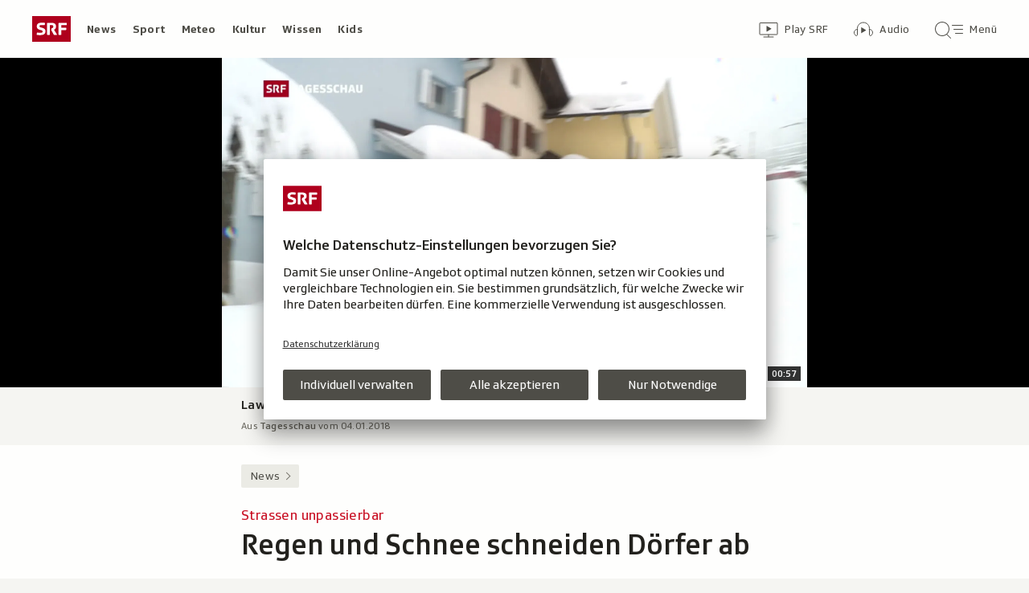

--- FILE ---
content_type: text/html; charset=UTF-8
request_url: https://www.srf.ch/news/panorama/strassen-unpassierbar-regen-und-schnee-schneiden-doerfer-ab
body_size: 17841
content:
<!DOCTYPE html>
<html lang="de">
<head>
                <meta charset="utf-8">
        <meta name="viewport" content="width=device-width, initial-scale=1, shrink-to-fit=no">    <title>Strassen unpassierbar - Regen und Schnee schneiden Dörfer ab - News - SRF</title>
            <link rel="preconnect" href="//app.usercentrics.eu" crossorigin="anonymous">
                    
                <script id="usercentrics-cmp" src="https://app.usercentrics.eu/browser-ui/latest/loader.js" data-ruleset-id="v6OFae9a5-aJ32" async></script>
        <script>
  (function() {
    var _sf_async_config = window._sf_async_config = (window._sf_async_config || {});
    _sf_async_config.uid = 54628;
        _sf_async_config.domain = 'srf.ch';
    _sf_async_config.useCanonical = true;
    _sf_async_config.useCanonicalDomain = true;
    _sf_async_config.flickerControl = false;
      })();
</script>

                    <script crossorigin type="module" src="/staticfiles/aron/assets/article-DfJ1DeX7.js"></script>
    
            <link crossorigin rel="stylesheet" href="/staticfiles/aron/assets/teaser-meta-CEn83cAO.css"><link crossorigin rel="stylesheet" href="/staticfiles/aron/assets/reach-bottom-BROoMzXW.css">

        <link rel="preload" href="/static-assets/fonts/variable/SRGSSRTypeVF_Text_W_Wght.woff2" as="font" type="font/woff2" crossorigin>

        <meta name="i18n:date:now" content="Jetzt"><meta name="i18n:date:today" content="Heute"><meta name="i18n:date:tomorrow" content="Morgen"><meta name="i18n:date:yesterday" content="Gestern"><meta name="i18n:date:clock" content="Uhr"><meta name="i18n:date:months" content="Januar,Februar,März,April,Mai,Juni,Juli,August,September,Oktober,November,Dezember"><meta name="i18n:date:weekdays" content="Sonntag,Montag,Dienstag,Mittwoch,Donnerstag,Freitag,Samstag"><meta name="i18n:status:new:ago:seconds" content="Vor #JS-PLACEHOLDER# Sekunden"><meta name="i18n:status:new:ago:minute" content="Vor einer Minute"><meta name="i18n:status:new:ago:minutes" content="Vor #JS-PLACEHOLDER# Minuten"><meta name="i18n:status:new:ago:hour" content="Vor einer Stunde"><meta name="i18n:status:new:ago:hours" content="Vor #JS-PLACEHOLDER# Stunden"><meta name="i18n:status:live:ago:seconds" content="seit #JS-PLACEHOLDER# Sekunden"><meta name="i18n:status:live:ago:minute" content="seit einer Minute"><meta name="i18n:status:live:ago:minutes" content="seit #JS-PLACEHOLDER# Minuten"><meta name="i18n:status:live:ago:hour" content="seit einer Stunde"><meta name="i18n:status:live:ago:hours" content="seit #JS-PLACEHOLDER# Stunden"><meta name="i18n:status:live:ago:day" content="seit einem Tag"><meta name="i18n:status:live:ago:days" content="seit #JS-PLACEHOLDER# Tagen"><meta name="i18n:status:live:since" content="seit #JS-PLACEHOLDER#"><meta name="i18n:status:live:in:seconds" content="in #JS-PLACEHOLDER# Sekunden"><meta name="i18n:status:live:in:minute" content="in einer Minute"><meta name="i18n:status:live:in:minutes" content="in #JS-PLACEHOLDER# Minuten"><meta name="i18n:status:live:in:hour" content="in einer Stunde"><meta name="i18n:status:live:in:hours" content="in #JS-PLACEHOLDER# Stunden"><meta name="i18n:status:live:in:day" content="in einem Tag"><meta name="i18n:status:live:in:days" content="in #JS-PLACEHOLDER# Tagen"><meta name="i18n:status:live:pre" content="ab #JS-PLACEHOLDER#"><meta name="i18n:status:read" content="Gesehen"><meta name="i18n:status:updated" content="Aktualisiert"><meta name="i18n:teaser:with:video" content="Mit Video"><meta name="i18n:teaser:with:audio" content="Mit Audio"><meta name="i18n:teaser:with:gallery" content="Mit Bildergalerie"><meta name="i18n:status:progress:heard" content="Bereits #JS-PLACEHOLDER#% gehört."><meta name="description" content="Im Oberwallis und im Berner Oberland sind Strassen und Schienen gesperrt. In anderen Regionen herrscht Hochwasser." >
<meta name="srf:urn" content="urn:srf:article:20771382" >
<meta name="srf:content:id" content="20771382" >
<meta name="srf:portal:urn" content="urn:srf:portal:news" >
<meta name="srf:portal:name" content="News" >
<meta property="article:section" content="News">
<link rel="canonical" href="https://www.srf.ch/news/panorama/strassen-unpassierbar-regen-und-schnee-schneiden-doerfer-ab" >
<meta name="twitter:card" content="summary_large_image">
<meta name="twitter:site" content="@srf">
<meta name="twitter:title" content="Strassen unpassierbar - Regen und Schnee schneiden Dörfer ab">
<meta name="twitter:description" content="Im Oberwallis und im Berner Oberland sind Strassen und Schienen gesperrt. In anderen Regionen herrscht Hochwasser.">
<meta name="twitter:url" content="https://www.srf.ch/news/panorama/strassen-unpassierbar-regen-und-schnee-schneiden-doerfer-ab"><meta name="twitter:image" content="https://www.srf.ch/static/cms/images/960w/48a911.jpg">

<meta property="og:title" content="Strassen unpassierbar - Regen und Schnee schneiden Dörfer ab">
<meta property="og:description" content="Im Oberwallis und im Berner Oberland sind Strassen und Schienen gesperrt. In anderen Regionen herrscht Hochwasser.">
<meta property="og:url" content="https://www.srf.ch/news/panorama/strassen-unpassierbar-regen-und-schnee-schneiden-doerfer-ab"><meta property="og:image" content="https://www.srf.ch/static/cms/images/branded_srf_news/48a911.jpg">
<meta property="og:type" content="article">
<meta property="fb:app_id" content="520407055363160">
<meta property="og:site_name" content="Schweizer Radio und Fernsehen (SRF)">

<meta name="DC.title" content="Strassen unpassierbar - Regen und Schnee schneiden Dörfer ab">
<link rel="manifest" href="https://www.srf.ch/manifest.webmanifest" crossorigin="use-credentials"><meta name="robots" content="max-image-preview:large">
    <link rel="icon" href="/build/assets/srf-favicon-C_rOViKC.ico" sizes="any">
    <link rel="icon" href="/build/assets/srf-favicon-DaOBCX1Y.svg" type="image/svg+xml">
            <link rel="apple-touch-icon" href="/build/assets/srf-apple-touch-icon-BRxTgjQQ.png">
        <meta property="fb:pages" content="32780166106"> <meta property="fb:pages" content="448598895276"> <meta property="fb:pages" content="176497449054784"> <meta property="fb:pages" content="104971002870361"> <meta property="fb:pages" content="48486263401"> <meta property="fb:pages" content="675323875963836"> <meta property="fb:pages" content="147936338714719"> <meta property="fb:pages" content="109104332449551"> <meta property="fb:pages" content="233410473368138"> <meta property="fb:pages" content="1160443907328917"> <meta property="fb:pages" content="109190032459007"> <meta property="fb:pages" content="106604179401411"> <meta property="fb:pages" content="289943751120613"> <meta property="fb:pages" content="126546190703867"> <meta property="fb:pages" content="162510474290970">             <meta name="apple-itunes-app" content="app-id=341578310, app-argument=/news/panorama/strassen-unpassierbar-regen-und-schnee-schneiden-doerfer-ab?nav_source=smart_app_banner, affiliate-data=pt=232283&ct=SmartBanner">



<script>(window.BOOMR_mq=window.BOOMR_mq||[]).push(["addVar",{"rua.upush":"false","rua.cpush":"false","rua.upre":"false","rua.cpre":"false","rua.uprl":"false","rua.cprl":"false","rua.cprf":"false","rua.trans":"SJ-02c1fdd8-9f85-4665-943d-70fd27a02d4a","rua.cook":"false","rua.ims":"false","rua.ufprl":"false","rua.cfprl":"true","rua.isuxp":"false","rua.texp":"norulematch","rua.ceh":"false","rua.ueh":"false","rua.ieh.st":"0"}]);</script>
                              <script>!function(e){var n="https://s.go-mpulse.net/boomerang/";if("False"=="True")e.BOOMR_config=e.BOOMR_config||{},e.BOOMR_config.PageParams=e.BOOMR_config.PageParams||{},e.BOOMR_config.PageParams.pci=!0,n="https://s2.go-mpulse.net/boomerang/";if(window.BOOMR_API_key="BZPKL-66AFB-DVMB6-MFEJJ-9KHCE",function(){function e(){if(!r){var e=document.createElement("script");e.id="boomr-scr-as",e.src=window.BOOMR.url,e.async=!0,o.appendChild(e),r=!0}}function t(e){r=!0;var n,t,a,i,d=document,O=window;if(window.BOOMR.snippetMethod=e?"if":"i",t=function(e,n){var t=d.createElement("script");t.id=n||"boomr-if-as",t.src=window.BOOMR.url,BOOMR_lstart=(new Date).getTime(),e=e||d.body,e.appendChild(t)},!window.addEventListener&&window.attachEvent&&navigator.userAgent.match(/MSIE [67]\./))return window.BOOMR.snippetMethod="s",void t(o,"boomr-async");a=document.createElement("IFRAME"),a.src="about:blank",a.title="",a.role="presentation",a.loading="eager",i=(a.frameElement||a).style,i.width=0,i.height=0,i.border=0,i.display="none",o.appendChild(a);try{O=a.contentWindow,d=O.document.open()}catch(_){n=document.domain,a.src="javascript:var d=document.open();d.domain='"+n+"';void 0;",O=a.contentWindow,d=O.document.open()}if(n)d._boomrl=function(){this.domain=n,t()},d.write("<bo"+"dy onload='document._boomrl();'>");else if(O._boomrl=function(){t()},O.addEventListener)O.addEventListener("load",O._boomrl,!1);else if(O.attachEvent)O.attachEvent("onload",O._boomrl);d.close()}function a(e){window.BOOMR_onload=e&&e.timeStamp||(new Date).getTime()}if(!window.BOOMR||!window.BOOMR.version&&!window.BOOMR.snippetExecuted){window.BOOMR=window.BOOMR||{},window.BOOMR.snippetStart=(new Date).getTime(),window.BOOMR.snippetExecuted=!0,window.BOOMR.snippetVersion=14,window.BOOMR.url=n+"BZPKL-66AFB-DVMB6-MFEJJ-9KHCE";var i=document.currentScript||document.getElementsByTagName("script")[0],o=i.parentNode,r=!1,d=document.createElement("link");if(d.relList&&"function"==typeof d.relList.supports&&d.relList.supports("preload")&&"as"in d)window.BOOMR.snippetMethod="p",d.href=window.BOOMR.url,d.rel="preload",d.as="script",d.addEventListener("load",e),d.addEventListener("error",function(){t(!0)}),setTimeout(function(){if(!r)t(!0)},3e3),BOOMR_lstart=(new Date).getTime(),o.appendChild(d);else t(!1);if(window.addEventListener)window.addEventListener("load",a,!1);else if(window.attachEvent)window.attachEvent("onload",a)}}(),"".length>0)if(e&&"performance"in e&&e.performance&&"function"==typeof e.performance.setResourceTimingBufferSize)e.performance.setResourceTimingBufferSize();!function(){if(BOOMR=e.BOOMR||{},BOOMR.plugins=BOOMR.plugins||{},!BOOMR.plugins.AK){var n="true"=="true"?1:0,t="",a="amk352qx3thiw2lqxo5a-f-96b6d99a6-clientnsv4-s.akamaihd.net",i="false"=="true"?2:1,o={"ak.v":"39","ak.cp":"20717","ak.ai":parseInt("208789",10),"ak.ol":"0","ak.cr":9,"ak.ipv":4,"ak.proto":"h2","ak.rid":"2ab92a39","ak.r":41406,"ak.a2":n,"ak.m":"dscr","ak.n":"ff","ak.bpcip":"3.21.190.0","ak.cport":56284,"ak.gh":"23.216.9.132","ak.quicv":"","ak.tlsv":"tls1.3","ak.0rtt":"","ak.0rtt.ed":"","ak.csrc":"-","ak.acc":"","ak.t":"1768995770","ak.ak":"hOBiQwZUYzCg5VSAfCLimQ==3dveoO/IG6SzRrLPTy/u6dlxtpYP0hlZ5UX12whBU5QjpxdBhkPwzlYUncoNvyB+C4dm+uaL9503GGF3k97kGgfT1VR6tl0vlFNacMulWoCxv7oT2xpi4J1fx4dObgtV/FCWWcoSBQRx9HBJIhm+8d7xEtsrerflE8EdIijtDQubj97Lqg8lQliE/J7/hUJ28/[base64]","ak.pv":"659","ak.dpoabenc":"","ak.tf":i};if(""!==t)o["ak.ruds"]=t;var r={i:!1,av:function(n){var t="http.initiator";if(n&&(!n[t]||"spa_hard"===n[t]))o["ak.feo"]=void 0!==e.aFeoApplied?1:0,BOOMR.addVar(o)},rv:function(){var e=["ak.bpcip","ak.cport","ak.cr","ak.csrc","ak.gh","ak.ipv","ak.m","ak.n","ak.ol","ak.proto","ak.quicv","ak.tlsv","ak.0rtt","ak.0rtt.ed","ak.r","ak.acc","ak.t","ak.tf"];BOOMR.removeVar(e)}};BOOMR.plugins.AK={akVars:o,akDNSPreFetchDomain:a,init:function(){if(!r.i){var e=BOOMR.subscribe;e("before_beacon",r.av,null,null),e("onbeacon",r.rv,null,null),r.i=!0}return this},is_complete:function(){return!0}}}}()}(window);</script></head>

<body
    data-bu="srf"
    data-representation="web"
    data-urn="urn:srf:article:20771382"
    data-portal-urn="urn:srf:portal:news"
    data-phase="prod"
>


<noscript class="nojs-banner">
    <p class="nojs-banner__text">
        Einige Elemente auf SRF.ch funktionieren nur mit aktiviertem JavaScript.
    </p>
</noscript>

    <a href="#skiplink__contentlink"
       class="js-skiplink h-offscreen h-offscreen-focusable h-offscreen-focusable--top">
        Zum Inhalt springen
    </a>


                <div style="display:none;"><svg xmlns="http://www.w3.org/2000/svg"><g id="srf-logo" fill="none" fill-rule="evenodd"><path fill="#AF001D" d="M0 32h48V0H0z"/><g fill="#FFFFFF"><path d="M5.891 21.108l-.282 1.811c-.047.354.118.495.423.542.683.094 2.401.211 4.07.211 3.743 0 6.472-1.223 6.472-4.705 0-2.048-.894-3.577-4-4.377l-1.741-.447c-1.176-.306-1.718-.682-1.718-1.553 0-1.223 1.13-1.458 2.211-1.458 1.46 0 2.942.117 3.53.164.612.047.776-.024.87-.541l.284-1.765c.047-.353-.119-.494-.424-.54-.683-.095-2.189-.213-4.095-.213-3.883 0-5.764 1.694-5.764 4.377 0 2.423 1.317 3.859 3.6 4.446l1.741.448c1.435.377 2.047.8 2.047 1.694 0 1.317-.894 1.553-3.06 1.553-.987 0-2.704-.141-3.292-.188-.613-.048-.777.023-.872.54M36.246 14.52v-3.2h6.165c.47 0 .612-.166.612-.636V9.037c0-.47-.141-.635-.612-.635h-8.942c-.47 0-.612.164-.612.635v13.86c0 .47.142.635.612.635h2.165c.47 0 .612-.165.612-.636v-5.459h5.6c.47 0 .612-.164.612-.635v-1.647c0-.47-.142-.635-.612-.635h-5.6zM24.092 15.72l-.236.988c-.07.282-.094.423-.094.517 0 .236.07.424.236.706l2.8 5.036c.235.4.423.565.988.565h2.565c.329 0 .73-.212.353-.8l-3.436-5.695c1.153-.73 2.448-1.765 2.448-4.047 0-2.941-1.648-4.588-5.271-4.588h-5.248c-.471 0-.612.164-.612.635v13.86c0 .47.141.635.612.635h2.165c.47 0 .612-.165.612-.636V11.201h2.235c1.412 0 2.094.519 2.094 1.836 0 1.2-.54 1.577-1.082 1.812-.682.282-.918-.024-1.13.87"/></g></g></svg></div>                
<header class="masthead masthead--universal masthead--compact masthead--sticky  js-masthead"
        aria-labelledby="masthead-label" data-news-landmark="masthead">
    <div class="masthead__wrapper">
        <div class="masthead__universal" data-referrer-track="srg_mod1=header_navigation&srg_mod2=top_navi">
            <h2 id="masthead-label" class="h-offscreen">Header</h2>

            <div class="masthead__logo">
                                    <a href="/" class="main-logo " >
  <span class="h-offscreen">Schweizer Radio und Fernsehen, zur Startseite</span>
  <svg aria-hidden="true" aria-disabled="true">
    <use xlink:href="#srf-logo" />
  </svg>
</a>
                            </div>

            <nav class="masthead__portals" aria-labelledby="masthead-portals-label">
                <h3 id="masthead-portals-label" class="h-offscreen">Rubriken</h3>
                <ul class="portalsnav">
      <li>
      <a class="portalsnav__link" href="/news">News</a>
    </li>
      <li>
      <a class="portalsnav__link" href="/sport">Sport</a>
    </li>
      <li>
      <a class="portalsnav__link" href="/meteo">Meteo</a>
    </li>
      <li>
      <a class="portalsnav__link" href="/kultur">Kultur</a>
    </li>
      <li>
      <a class="portalsnav__link" href="/wissen">Wissen</a>
    </li>
      <li>
      <a class="portalsnav__link" href="/kids">Kids</a>
    </li>
  </ul>
            </nav>

            <div class="masthead__button-wrapper">
                                    


<a
   href="/play/tv"        class="button  button--transparent button--align-left button--no-spacing button--icon-button button--mixed-case button--no-text-on-mobile"
  data-referrer-track="srg_mod1=header_navigation&srg_mod2=top_navi&srg_mod3=play"
>

  <span class="h-offscreen">Zur Übersicht von Play SRF</span>

  <span class="button-wrapper button-wrapper--svg-icon" aria-hidden="true" role="presentation">
          <span class="button-icon ">
        <span class="svg-icon svg-icon--videothek masthead__icon"></span>
      </span>
    
        
            <span class="button-text">Play SRF</span>
      </span>
 </a>
                    


<a
   href="/audio"        class="button  button--transparent button--align-left button--no-spacing button--icon-button button--mixed-case button--no-text-on-mobile"
  data-referrer-track="srg_mod1=header_navigation&srg_mod2=top_navi&srg_mod3=audio"
>

  <span class="h-offscreen">Audio-Übersicht</span>

  <span class="button-wrapper button-wrapper--svg-icon" aria-hidden="true" role="presentation">
          <span class="button-icon ">
        <span class="svg-icon svg-icon--audiothek masthead__icon"></span>
      </span>
    
        
            <span class="button-text">Audio</span>
      </span>
 </a>
                
                                    <nav aria-labelledby="main-nav-label" class="js-masthead-menu">
                        <h3 id="main-nav-label" class="h-offscreen">Hauptmenü/Suche</h3>
                        <div class="masthead__menu-button-container">
                            


<a
   href="#skiplink__footer"        class="button  button--transparent button--align-left button--no-spacing button--icon-button button--mixed-case button--no-text-on-desktop-down"
  data-modal-id="modal-menu" aria-haspopup="false" aria-expanded="false"
>

  <span class="h-offscreen">Hauptmenü/Suche</span>

  <span class="button-wrapper button-wrapper--svg-icon" aria-hidden="true" role="presentation">
          <span class="button-icon ">
        <span class="svg-icon svg-icon--searchmenu masthead__icon js-searchmenu-icon"></span>
      </span>
    
        
            <span class="button-text">Menü</span>
      </span>
 </a>
                            <script>
    // Login check icon functionality (SRF only)
    (function() {
        const menuIcon = document.querySelector('.js-searchmenu-icon');
        if (!menuIcon) return;
        
        function toggleMenuIcon(loggedIn) {
            const button = menuIcon.closest('button, a');
            
            if (loggedIn) {
                menuIcon.classList.remove('svg-icon--searchmenu');
                menuIcon.classList.add('svg-icon--searchmenu-loggedin');
                
                // Update screenReaderText for logged in state
                if (button) {
                    const screenReaderSpan = button.querySelector('.h-offscreen');
                    if (screenReaderSpan) {
                        screenReaderSpan.textContent = 'SRG-Login angemeldet';
                    }
                }
            } else {
                menuIcon.classList.remove('svg-icon--searchmenu-loggedin');
                menuIcon.classList.add('svg-icon--searchmenu');
                
                // Restore original screenReaderText for logged out state
                if (button) {
                    const screenReaderSpan = button.querySelector('.h-offscreen');
                    if (screenReaderSpan) {
                        screenReaderSpan.textContent = 'Hauptmenü/Suche';
                    }
                }
            }
        }
        
        // Listen for SRG Login events on window (where they're actually fired)
        window.addEventListener('srgLogin:loggedIn', function(event) {
            toggleMenuIcon(true);
        });
        
        window.addEventListener('srgLogin:loggedOut', function(event) {
            toggleMenuIcon(false);
        });
        
    })();
</script>
                        </div>
                    </nav>
                            </div>

            
        </div>
    </div>
</header>


        
            
            
<div
    style="display: none;"
    class="app-promo-banner js-app-promo-banner"
    data-js-plugin="app-promo-banner"
    data-storage-key="app-promo-banner-news"
    data-app-id="ch.srf.mobile"
>
    <div class="app-promo-banner__icon-wrapper" role="presentation" aria-hidden="true">
        <span class="svg-icon svg-icon--news-app svg-icon--adjust-to-container"></span>
    </div>

    <div class="app-promo-banner__text-wrapper" role="presentation" aria-hidden="true">
        <p class="app-promo-banner__title">SRF News App</p>
        <p class="app-promo-banner__subtitle js-app-promo-banner-subtitle-not-installed">Bei Google Play</p>
        <p class="app-promo-banner__subtitle js-app-promo-banner-subtitle-installed">In der App öffnen</p>
    </div>

    
    


<a
   href="https://play.google.com/store/apps/details?id=ch.srf.mobile"   target="_blank"      class="button  button--theme-call-to-action button--pill button--pill-small button--themed js-app-promo-banner-button-not-installed"
  data-event-track=event_source=app-promo-banner&event_type=click&event_name=open-app-store
>

  <span class="h-offscreen">News-App bei Google Play herunterladen (Wird in einem neuen Fenster geöffnet.)</span>

  <span class="button-wrapper" aria-hidden="true" role="presentation">
    
        
            <span class="button-text">Laden</span>
      </span>
 </a>

    
    


<a
   href="/news/panorama/strassen-unpassierbar-regen-und-schnee-schneiden-doerfer-ab"   target="_blank"      class="button  button--theme-call-to-action button--pill button--pill-small button--themed js-app-promo-banner-button-installed"
  data-event-track=event_source=app-promo-banner&event_type=click&event_name=open-in-app
>

  <span class="h-offscreen">Diese Seite in der News-App öffnen</span>

  <span class="button-wrapper" aria-hidden="true" role="presentation">
    
        
            <span class="button-text">Öffnen</span>
      </span>
 </a>

        


<button
          class="button app-promo-banner__close-button button--transparent button--align-left button--no-spacing button--icon-only js-app-promo-banner-close-button"
  
>

  <span class="h-offscreen">Diesen Banner schliessen</span>

  <span class="button-wrapper button-wrapper--svg-icon" aria-hidden="true" role="presentation">
          <span class="button-icon app-promo-banner__custom-sized-button-icon">
        <span class="svg-icon svg-icon--close svg-icon--adjust-to-container"></span>
      </span>
    
        
      </span>
 </button>
</div>
    
    
        
    <main class="articlepage">
        <article class="articlepage__article js-article" itemscope itemtype="https://schema.org/Article">
                                                <section class="articlepage__topmedia" data-news-landmark="topmedia">
            <div class="articlepage__topmedia-background"></div>
                <div class="articlepage__topmedia-sizer">
                            

    <div
        class="image js-image"
                data-image-provider="il"         data-image-id="https://il.srf.ch/images/?imageUrl=https://download-media.srf.ch/world/image/video/2018/01/dedb68a832d04c3ab34353e9be6eea0b.png&amp;format=jpg"     >
                                <picture>
                <img
                    alt=""
                                        class="image__img"
                    loading="eager"
                    src="https://il.srf.ch/images/?imageUrl=https://download-media.srf.ch/world/image/video/2018/01/dedb68a832d04c3ab34353e9be6eea0b.png&amp;format=webp&amp;width=720"
                >
            </picture>
            </div>
                    </div>
        <div class="articlepage__topmedia-content">
                            
<div
    class="player-widget js-player-widget player-widget--no-bg"
    data-js-plugin="player-widget"
    data-asset="{&quot;urn&quot;:&quot;urn:srf:video:fcce84de-c286-403b-95b0-264619f336f1&quot;,&quot;type&quot;:&quot;video&quot;,&quot;show&quot;:&quot;Tagesschau&quot;,&quot;showLink&quot;:&quot;\/redirect\/byshowid\/urn:srf:show:tv:ff969c14-c5a7-44ab-ab72-14d4c9e427a9&quot;,&quot;title&quot;:&quot;Lawinengefahr wegen Extremwetter&quot;,&quot;duration&quot;:57000,&quot;durationSeconds&quot;:57,&quot;image&quot;:{&quot;provider&quot;:&quot;il&quot;,&quot;id&quot;:&quot;https:\/\/il.srf.ch\/images\/?imageUrl=https:\/\/download-media.srf.ch\/world\/image\/video\/2018\/01\/dedb68a832d04c3ab34353e9be6eea0b.png&amp;format=jpg&quot;,&quot;source&quot;:null,&quot;imageSourceLink&quot;:null},&quot;date&quot;:&quot;2018-01-04T19:30:00+01:00&quot;,&quot;description&quot;:&quot;&quot;,&quot;playable&quot;:true,&quot;validFrom&quot;:null,&quot;validTo&quot;:null,&quot;aspectRatio&quot;:&quot;16:9&quot;,&quot;link&quot;:&quot;\/play\/tv\/_\/video\/_?id=fcce84de-c286-403b-95b0-264619f336f1&amp;urn=urn:srf:video:fcce84de-c286-403b-95b0-264619f336f1&amp;aspectRatio=16_9&quot;,&quot;bridgePayload&quot;:{&quot;EventType&quot;:&quot;Video&quot;,&quot;EventPayload&quot;:{&quot;urn&quot;:&quot;urn:srf:video:fcce84de-c286-403b-95b0-264619f336f1&quot;,&quot;startTime&quot;:0,&quot;url&quot;:&quot;\/play\/tv\/_\/video\/_?id=fcce84de-c286-403b-95b0-264619f336f1&amp;urn=urn:srf:video:fcce84de-c286-403b-95b0-264619f336f1&amp;aspectRatio=16_9&quot;,&quot;title&quot;:&quot;Lawinengefahr wegen Extremwetter&quot;,&quot;showTitle&quot;:&quot;Tagesschau&quot;,&quot;duration&quot;:57,&quot;imageUrl&quot;:&quot;https:\/\/il.srf.ch\/images\/?imageUrl=https:\/\/download-media.srf.ch\/world\/image\/video\/2018\/01\/dedb68a832d04c3ab34353e9be6eea0b.png&amp;format=jpg&amp;width=480&quot;,&quot;publishedDate&quot;:&quot;2018-01-04T18:30:00Z&quot;,&quot;aspectRatio&quot;:&quot;16:9&quot;}},&quot;frontendId&quot;:&quot;e2e58f3f-6990-4b8a-9eaa-7fd60e78f042&quot;,&quot;children&quot;:[]}"
    data-top-media-element="true"></div>
                    </div>
    </section>
                            
                            <nav class="articlepage__breadcrumbs articlepage__breadcrumbs--top" data-news-landmark="breadcrumbs-top">
                        <ol class="breadcrumbs " aria-label="Breadcrumb" itemscope itemtype="http://schema.org/BreadcrumbList">
                    <li class="breadcrumbs__item" itemscope itemtype="http://schema.org/ListItem" itemprop="itemListElement">
                <a class="breadcrumb__link" href="/news" data-referrer-track="srg_mod1=breadcrumb_navigation_top&amp;srg_mod2=1" itemprop="item">
                    <span itemprop="name">News</span>
                </a>
                <meta itemprop="position" content="1">
            </li>
            </ol>
                </nav>
            
                            <h2 id="skiplink__contentlink" class="h-offscreen h-skiplink-target" data-news-landmark="contentlink-target">Inhalt</h2>
            
            <link itemprop="mainEntityOfPage" href="https://www.srf.ch/news/panorama/strassen-unpassierbar-regen-und-schnee-schneiden-doerfer-ab"><meta itemprop="articleSection" content="News">
<meta itemprop="datePublished" content="2018-01-04T13:34:00+01:00">
<meta itemprop="dateModified" content="2018-01-05T05:29:00+01:00">
<meta itemprop="identifier" content="urn:srf:article:20771382">
<div itemprop="publisher" itemscope itemtype="https://schema.org/NewsMediaOrganization" aria-hidden="true" class="h-offscreen">
    <meta itemprop="name" content="Schweizer Radio und Fernsehen (SRF)">
    <meta itemprop="logo" content="/build/assets/srf_logo-BwERk_lU.svg">
    <meta itemprop="url" content="https://www.srf.ch">
</div>
    <meta itemprop="image" content="https://www.srf.ch/static/cms/images/960w/48a911.jpg">


                                            <header class="article-header articlepage__article-header" data-news-landmark="article-header">
    
    <h1 class="article-title" itemprop="headline">
                    <span class="article-title__overline">Strassen unpassierbar</span>
                                        <span class="h-offscreen" aria-hidden="true" role="presentation"> - </span>
                            <span class="article-title__text">Regen und Schnee schneiden Dörfer ab</span>
            </h1>
    <p class="article-lead">Im Oberwallis und im Berner Oberland sind Strassen und Schienen gesperrt. In anderen Regionen herrscht Hochwasser.</p>
        <div class="article-author ">
                    <p class="article-author__date js-dateline"
           data-publicationdate="2018-01-04T13:34:00+01:00"
           data-modificationdate="2018-01-05T05:29:00+01:00">
            04.01.2018, 13:34
        </p>
        <div class="article-author__shimmer">
            <span class="shimmer "></span>
                                </div>
    </div>
</header>
            

            <div class="shimmer-box articlepage__shimmer-box">
    <span class="shimmer shimmer--heading"></span>
    <span class="shimmer shimmer--heading"></span>
    <span class="shimmer shimmer--heading shimmer--short"></span>
</div>

                                                
<div class="sharing-bar articlepage__sharing-bar" data-news-landmark="sharing-bar-top">
    <hr class="horizontal-separator horizontal-separator--sharing-bar" role="presentation" aria-hidden="true" />

    <div class="sharing-bar__container">

        


<button
          class="button  button--share button--pill js-use-native-sharing-on-mobile"
  
                data-modal-id="flyout_article_share"
                data-modal-yield-to-native-share
                data-event-track="event_source=article_share_bar&event_name=share-flyout&event_value=open"
                data-share-link="https://www.srf.ch/news/panorama/strassen-unpassierbar-regen-und-schnee-schneiden-doerfer-ab"
                data-share-title="Regen und Schnee schneiden Dörfer ab"
>

  <span class="h-offscreen">Klicken, um die Teilen-Funktion zu öffnen.</span>

  <span class="button-wrapper button-wrapper--svg-icon" aria-hidden="true" role="presentation">
          <span class="button-icon ">
        <span class="svg-icon svg-icon--share"></span>
      </span>
    
        
            <span class="button-text">Teilen</span>
      </span>
 </button>
    </div>
</div>

        

<div
    class="modal-flyout modal-flyout--in-content"
    data-id="flyout_article_share"    data-animation="as-flyout-from-origin"
    
>
    <div class="modal-flyout__overlay js-modal-overlay"></div>
    <div class="js-modal-main-wrapper">
                <div class="modal-flyout__head">
            <div class="modal-flyout__title js-focus-target">Teilen</div>
            <div class="modal-flyout__buttons">
                


<button
          class="button js-close-modal button--transparent button--full-width button--no-spacing button--icon-button button--icon-only"
  
>

  <span class="h-offscreen">Schliessen</span>

  <span class="button-wrapper button-wrapper--svg-icon" aria-hidden="true" role="presentation">
          <span class="button-icon ">
        <span class="svg-icon svg-icon--close"></span>
      </span>
    
        
      </span>
 </button>
            </div>
        </div>
                <div class="modal-flyout__content">
                    <ul class="menu-list js-menu-list modal-flyout--in-content">
        <li class="menu-list__item">
                
<a href="#"
    class="menu-link js-instant-share"
    data-share-url="https://facebook.com/dialog/feed?app_id=520407055363160&link=https%3A%2F%2Fwww.srf.ch%2Fnews%2Fpanorama%2Fstrassen-unpassierbar-regen-und-schnee-schneiden-doerfer-ab%3Fsrg_sm_medium%3Dfb&display=popup" data-share-width="655" data-share-height="400" data-event-track="event_source=article_share_bar_share-facebook&event_name=Teilen">

            <span class="menu-link__icon-container">
            <span class="svg-icon svg-icon--outline-facebook"></span>
        </span>
    
    <span class="menu-link__text">
                            <span class="h-offscreen">Auf Facebook teilen</span>
            <span role="presentation" aria-hidden="true">Facebook</span>
            </span>
</a>
    </li>
        <li class="menu-list__item">
                
<a href="#"
    class="menu-link js-instant-share"
    data-share-url="https://bsky.app/intent/compose?text=Regen+und+Schnee+schneiden+D%C3%B6rfer+ab+https%3A%2F%2Fwww.srf.ch%2Fnews%2Fpanorama%2Fstrassen-unpassierbar-regen-und-schnee-schneiden-doerfer-ab%3Fsrg_sm_medium%3Dbs" data-share-width="655" data-share-height="400" data-event-track="event_source=article_share_bar_share-bluesky&event_name=Teilen">

            <span class="menu-link__icon-container">
            <span class="svg-icon svg-icon--outline-bluesky"></span>
        </span>
    
    <span class="menu-link__text">
                            <span class="h-offscreen">Auf Bluesky teilen</span>
            <span role="presentation" aria-hidden="true">Bluesky</span>
            </span>
</a>
    </li>
        <li class="menu-list__item">
                
<a href="#"
    class="menu-link js-instant-share"
    data-share-url="https://www.linkedin.com/shareArticle?url=https%3A%2F%2Fwww.srf.ch%2Fnews%2Fpanorama%2Fstrassen-unpassierbar-regen-und-schnee-schneiden-doerfer-ab%3Fsrg_sm_medium%3Dli" data-share-width="655" data-share-height="400" data-event-track="event_source=article_share_bar_share-linkedin&event_name=Teilen">

            <span class="menu-link__icon-container">
            <span class="svg-icon svg-icon--outline-linkedin"></span>
        </span>
    
    <span class="menu-link__text">
                            <span class="h-offscreen">Auf LinkedIn teilen</span>
            <span role="presentation" aria-hidden="true">LinkedIn</span>
            </span>
</a>
    </li>
        <li class="menu-list__item">
                
<a href="#"
    class="menu-link js-instant-share"
    data-share-url="https://x.com/intent/tweet?url=https%3A%2F%2Fwww.srf.ch%2Fnews%2Fpanorama%2Fstrassen-unpassierbar-regen-und-schnee-schneiden-doerfer-ab%3Fsrg_sm_medium%3Dtw&text=Regen+und+Schnee+schneiden+D%C3%B6rfer+ab+%23srfnews&via=srfnews" data-share-width="550" data-share-height="420" data-event-track="event_source=article_share_bar_share-twitter&event_name=Teilen">

            <span class="menu-link__icon-container">
            <span class="svg-icon svg-icon--outline-twitter-x"></span>
        </span>
    
    <span class="menu-link__text">
                            <span class="h-offscreen">Auf X teilen</span>
            <span role="presentation" aria-hidden="true">X</span>
            </span>
</a>
    </li>
        <li class="menu-list__item">
                
<a href="#"
    class="menu-link js-instant-share"
    data-share-url="whatsapp://send?text=Regen+und+Schnee+schneiden+D%C3%B6rfer+ab+https%3A%2F%2Fwww.srf.ch%2Fnews%2Fpanorama%2Fstrassen-unpassierbar-regen-und-schnee-schneiden-doerfer-ab%3Fsrg_sm_medium%3Dwa" data-event-track="event_source=article_share_bar_share-whatsapp&event_name=Teilen">

            <span class="menu-link__icon-container">
            <span class="svg-icon svg-icon--outline-whatsapp"></span>
        </span>
    
    <span class="menu-link__text">
                            <span class="h-offscreen">Per WhatsApp teilen</span>
            <span role="presentation" aria-hidden="true">WhatsApp</span>
            </span>
</a>
    </li>
        <li class="menu-list__item">
                
<a href="mailto:?subject=Regen%20und%20Schnee%20schneiden%20D%C3%B6rfer%20ab&amp;body=https%3A%2F%2Fwww.srf.ch%2Fnews%2Fpanorama%2Fstrassen-unpassierbar-regen-und-schnee-schneiden-doerfer-ab%3Fsrg_sm_medium%3Dem"
    class="menu-link "
    data-share-url="https://www.srf.ch/news/panorama/strassen-unpassierbar-regen-und-schnee-schneiden-doerfer-ab" data-event-track="event_source=article_share_bar_share-email&event_name=Teilen" target="_blank" rel="noopener">

            <span class="menu-link__icon-container">
            <span class="svg-icon svg-icon--outline-mail"></span>
        </span>
    
    <span class="menu-link__text">
                            <span class="h-offscreen">Per E-Mail teilen</span>
            <span role="presentation" aria-hidden="true">E-Mail</span>
            </span>
</a>
    </li>
        <li class="menu-list__item">
                
<a href="#"
    class="menu-link js-copy-to-clipboard js-copy-to-clipboard-link"
    data-event-track="event_source=article_share_bar_share-clipboard&event_name=Teilen" data-clipboard-data="https://www.srf.ch/news/panorama/strassen-unpassierbar-regen-und-schnee-schneiden-doerfer-ab" data-success-text="Link kopiert" data-fail-text="Fehler! Erneut probieren?">

            <span class="menu-link__icon-container">
            <span class="svg-icon svg-icon--clipboard"></span>
        </span>
    
    <span class="menu-link__text">
                            <span class="h-offscreen">Link kopieren</span>
            <span role="presentation" aria-hidden="true">Link kopieren</span>
            </span>
</a>
    </li>
    </ul>
            </div>
    </div>
</div>
                            
                            <section class="articlepage__article-content" itemprop="articleBody" data-news-landmark="article-content">
                                                <div class="article-element article-element--bleed">
                    
<div
    class="player-widget js-player-widget"
    data-js-plugin="player-widget"
    data-asset="{&quot;urn&quot;:&quot;urn:srf:video:facf6690-d705-47b6-9bd8-bf2a4d1055a4&quot;,&quot;type&quot;:&quot;video&quot;,&quot;show&quot;:&quot;News-Clip&quot;,&quot;showLink&quot;:null,&quot;title&quot;:&quot;Luftaufnahmen Goms VS (unkomm.)&quot;,&quot;duration&quot;:31000,&quot;durationSeconds&quot;:31,&quot;image&quot;:{&quot;provider&quot;:&quot;il&quot;,&quot;id&quot;:&quot;https:\/\/il.srf.ch\/images\/?imageUrl=https:\/\/download-media.srf.ch\/world\/image\/video\/2018\/01\/a18add74b86d4fb2b8cb958dda0db28a.png&amp;format=jpg&quot;,&quot;source&quot;:null,&quot;imageSourceLink&quot;:null},&quot;date&quot;:&quot;2018-01-05T14:30:00+01:00&quot;,&quot;description&quot;:&quot;&quot;,&quot;playable&quot;:true,&quot;validFrom&quot;:null,&quot;validTo&quot;:null,&quot;aspectRatio&quot;:&quot;16:9&quot;,&quot;link&quot;:&quot;\/play\/tv\/_\/video\/_?id=facf6690-d705-47b6-9bd8-bf2a4d1055a4&amp;urn=urn:srf:video:facf6690-d705-47b6-9bd8-bf2a4d1055a4&amp;aspectRatio=16_9&quot;,&quot;bridgePayload&quot;:{&quot;EventType&quot;:&quot;Video&quot;,&quot;EventPayload&quot;:{&quot;urn&quot;:&quot;urn:srf:video:facf6690-d705-47b6-9bd8-bf2a4d1055a4&quot;,&quot;startTime&quot;:0,&quot;url&quot;:&quot;\/play\/tv\/_\/video\/_?id=facf6690-d705-47b6-9bd8-bf2a4d1055a4&amp;urn=urn:srf:video:facf6690-d705-47b6-9bd8-bf2a4d1055a4&amp;aspectRatio=16_9&quot;,&quot;title&quot;:&quot;Luftaufnahmen Goms VS (unkomm.)&quot;,&quot;showTitle&quot;:&quot;News-Clip&quot;,&quot;duration&quot;:31,&quot;imageUrl&quot;:&quot;https:\/\/il.srf.ch\/images\/?imageUrl=https:\/\/download-media.srf.ch\/world\/image\/video\/2018\/01\/a18add74b86d4fb2b8cb958dda0db28a.png&amp;format=jpg&amp;width=480&quot;,&quot;publishedDate&quot;:&quot;2018-01-05T13:30:00Z&quot;,&quot;aspectRatio&quot;:&quot;16:9&quot;}},&quot;frontendId&quot;:&quot;69e5f1fa-d9e1-4c9f-8ca9-e44d3f1b04b5&quot;,&quot;children&quot;:[]}"
    ></div>
            </div>
                                            <p class="article-paragraph"><strong>Wallis: </strong>Wegen drohender Lawinen ist das <strong>Goms</strong> oberhalb von Niederwald isoliert. Ein Problem sei das nicht, heisst es bei Obergoms Tourismus. Die Geschäfte und Lebensmittelversorger seien vorbereitet. Betroffen seien ungefähr 4000 Personen, je zur Hälfte Einheimische und Gäste.</p>                                            <p class="article-paragraph">Eingestellt wurde der Bahnverkehr auch auf der Strecke Visp-Täsch im <strong>Mattertal</strong>. Der Ferienort Zermatt bleibt aber mit Ersatzbussen erreichbar. Teilweise abgeschnitten sind auch das <strong>Saastal</strong> und die Region Leuk, wie es bei der Kantonspolizei heisst. Nicht nur Lawinengefahr ist der Grund, sondern auch Unwetter: Umgestürzte Bäume oder Erdrutsche blockieren Strassen.</p>                                                <div class="article-element article-element--inset-box">
                
<div class="expandable-box js-expandable-box expandable-box--always-open"
     data-event-source="Textbox"
     data-event-value="SRF Augenzeuge"
     
     >

  <div class="expandable-box__header js-expandable-box--header" role="button" tabindex="0">
          <h2 class="content-heading content-heading--box-title">SRF Augenzeuge</h2>
    
    <div class="expandable-box__expand-icon">
      <span class="expand-icon expand-icon--accentuated">
  
  <span class="expand-icon__icon">
    <span class="expand-icon__a11y-open h-offscreen">Box aufklappen</span>
    <span class="expand-icon__a11y-close h-offscreen">Box zuklappen</span>
  </span>
</span>
    </div>
  </div>

    <div class="expandable-box__body js-expandable-box--body">
        
        <div class="expandable-box__content">
                              
<figure
    class="image-figure image-figure--textbox"
    data-app-image
    data-js-plugin="open-image-in-webview"
>
    

    <div
        class="image js-image image--with-ratio"
                    style="aspect-ratio: 1.78;"
                data-image-provider="rokka"         data-image-id="d120bc"     >
                                <picture>
                <img
                    alt=""
                                        class="image__img"
                    loading="lazy"
                    src="https://www.srf.ch/static/cms/images/480w/d120bc.webp"
                >
            </picture>
            </div>

    
</figure>
            
                                        <p class="article-paragraph">Sie sind Augenzeuge eines interessanten Ereignisses? Senden Sie uns Ihren Hinweis, Ihre Bilder oder Videos <a href="https://www.srf.ch/allgemeines/srf-augenzeuge-5"
              data-urn=""
       data-title="">hier</a> oder an augenzeuge@srf.ch</p>                    
      
    </div>

          </div>

</div>
    </div>
                                            <p class="article-paragraph">Die Matterhorn Gotthard Bahn (MGB) stellt den Betrieb auf mehreren Strecken bis mindestens Freitagnachmittag ein. Ersatzbusse gibt es wegen der Strassensperrungen nicht. Betroffen sind die Bahnstrecken von Niederwald über den <strong>Furkapass</strong> nach Hospental (UR) sowie von Andermatt (UR) über den <strong>Oberalppass</strong> nach Dieni (GR), wie die MGB mitteilte. Durch die Furka fahren auch keine Autozüge, da die Zufahrtsstrassen gesperrt sind. Auch der Oberalp-Autoverlad ist eingestellt, die Passstrasse gesperrt.</p>                                            <p class="article-paragraph">Die Rhätische Bahn (RhB) hat am Donnerstag den Zugverkehr über den Berninapass eingestellt. Der Grund dafür ist die Lawinengefahr.</p>                                            <p class="article-paragraph">Anstelle von Zügen verkehrten zwischen Pontresina und Poschiavo Bahnersatzbusse. Das meldete die RhB-Medienstelle. Reisende wurden gebeten, mehr Zeit für unterwegs einzuplanen. Das Bahnunternehmen will die Situation am Bernina am Freitagvormittag neu beurteilen.</p>                                                <div class="article-element article-element--bleed">
                    
<div
    class="player-widget js-player-widget"
    data-js-plugin="player-widget"
    data-asset="{&quot;urn&quot;:&quot;urn:srf:video:ac5f2447-9c08-489b-b1a0-5024d7de10b0&quot;,&quot;type&quot;:&quot;video&quot;,&quot;show&quot;:&quot;News-Clip&quot;,&quot;showLink&quot;:null,&quot;title&quot;:&quot;Augenzeugenvideo (unkommentiert)&quot;,&quot;duration&quot;:34000,&quot;durationSeconds&quot;:34,&quot;image&quot;:{&quot;provider&quot;:&quot;il&quot;,&quot;id&quot;:&quot;https:\/\/il.srf.ch\/images\/?imageUrl=https:\/\/download-media.srf.ch\/world\/image\/video\/2018\/01\/4830fce2620244d8bfcad394ba4e13f6.png&amp;format=jpg&quot;,&quot;source&quot;:null,&quot;imageSourceLink&quot;:null},&quot;date&quot;:&quot;2018-01-04T23:06:00+01:00&quot;,&quot;description&quot;:&quot;&quot;,&quot;playable&quot;:true,&quot;validFrom&quot;:null,&quot;validTo&quot;:null,&quot;aspectRatio&quot;:&quot;16:9&quot;,&quot;link&quot;:&quot;\/play\/tv\/_\/video\/_?id=ac5f2447-9c08-489b-b1a0-5024d7de10b0&amp;urn=urn:srf:video:ac5f2447-9c08-489b-b1a0-5024d7de10b0&amp;aspectRatio=16_9&quot;,&quot;bridgePayload&quot;:{&quot;EventType&quot;:&quot;Video&quot;,&quot;EventPayload&quot;:{&quot;urn&quot;:&quot;urn:srf:video:ac5f2447-9c08-489b-b1a0-5024d7de10b0&quot;,&quot;startTime&quot;:0,&quot;url&quot;:&quot;\/play\/tv\/_\/video\/_?id=ac5f2447-9c08-489b-b1a0-5024d7de10b0&amp;urn=urn:srf:video:ac5f2447-9c08-489b-b1a0-5024d7de10b0&amp;aspectRatio=16_9&quot;,&quot;title&quot;:&quot;Augenzeugenvideo (unkommentiert)&quot;,&quot;showTitle&quot;:&quot;News-Clip&quot;,&quot;duration&quot;:34,&quot;imageUrl&quot;:&quot;https:\/\/il.srf.ch\/images\/?imageUrl=https:\/\/download-media.srf.ch\/world\/image\/video\/2018\/01\/4830fce2620244d8bfcad394ba4e13f6.png&amp;format=jpg&amp;width=480&quot;,&quot;publishedDate&quot;:&quot;2018-01-04T22:06:00Z&quot;,&quot;aspectRatio&quot;:&quot;16:9&quot;}},&quot;frontendId&quot;:&quot;f9ed4f44-bf2c-4148-8378-4220a8344c78&quot;,&quot;children&quot;:[]}"
    ></div>
            </div>
                                            <p class="article-paragraph"><strong>Erdrutsche im Berner Oberland</strong>: Mehrere Kantonsstrassen sind nach Murgängen und Hangrutschen durch den starken Regen nicht mehr passierbar. Gesperrt sind die Strassen in die Lütschinentäler, nach Adelboden und nach Saanenmöser. Verletzt wurde bei den Erdrutschen niemand.</p>                                            <p class="article-paragraph"><strong>Sehr kritische Lawinensituation: </strong>Nach Angaben des WSL-Instituts für Schnee- und Lawinenforschung (SLF) ist die<a href="https://www.slf.ch/de/lawinenbulletin-und-schneesituation.html"
       target="_blank"       data-urn=""
       data-title=""> Lawinensituation</a> nach Sturm «Burglind» sehr kritisch. Am nördlichen Alpenkamm, im Wallis, im Gotthardgebiet und in Teilen Graubündens herrscht grosse Lawinengefahr – das ist die vierte von fünf Gefahrenwarnstufen.</p>                                                    <div class="article-element article-element--bleed">
                <noscript>
            <div class="related-items-list">
                                    <h2 class="related-items-list__heading">Passend zum Thema</h2>
                
                <ul class="related-items-list__list">
                                            <li class="related-items-list__item-wrapper">
                            <a href="/sport/ski-alpin/weltcup-maenner/weltcup-maenner-adelboden-droht-absage" class="related-item">
                                <div class="related-item__image" aria-hidden="true">
                                    

    <div
        class="image js-image js-image-lazyload"
                data-image-provider="rokka"         data-image-id="b6e8c7"     >
                    <picture>
                <img
                    alt=""
                                        class="image__img"
                    loading="lazy"
                    src="[data-uri]"
                >
            </picture>
            </div>
                                </div>
                                <div class="related-item__content">
                                                                            <p class="related-item__kicker">Weltcup-Rennen in Gefahr?</p>
                                                                        <h3 class="related-item__title">Adelboden droht Absage</h3>

                                                                    </div>
                            </a>
                        </li>
                                    </ul>
            </div>
        </noscript>

        <div
            data-list-heading="Passend zum Thema"
            class="js-related-items-list"
            data-js-plugin="related-items-list"
            data-current-article-id="20771382"
            data-related-items="[{&quot;id&quot;:&quot;20771496&quot;,&quot;urn&quot;:&quot;urn:srf:article:20771496&quot;,&quot;shouldApplyOverrides&quot;:true,&quot;isNoCard&quot;:false,&quot;title&quot;:&quot;Adelboden droht Absage&quot;,&quot;kicker&quot;:&quot;Weltcup-Rennen in Gefahr?&quot;,&quot;type&quot;:&quot;article&quot;,&quot;itemType&quot;:&quot;Thing&quot;,&quot;shortLead&quot;:&quot;Nach einem erneuten Murgang am Donnerstagabend ist Adelboden sicher bis am Freitagmorgen von der Umwelt abgeschnitten.&quot;,&quot;link&quot;:&quot;\/sport\/ski-alpin\/weltcup-maenner\/weltcup-maenner-adelboden-droht-absage&quot;,&quot;isBreaking&quot;:false,&quot;mediaIcon&quot;:&quot;video&quot;,&quot;publicationDate&quot;:&quot;2018-01-04T19:49:00+01:00&quot;,&quot;modificationDate&quot;:&quot;2018-01-05T08:20:00+01:00&quot;,&quot;relatedPerson&quot;:null,&quot;commentInfo&quot;:{&quot;enabled&quot;:false,&quot;count&quot;:20},&quot;isLongform&quot;:false,&quot;image&quot;:{&quot;hash&quot;:&quot;b6e8c7&quot;,&quot;provider&quot;:&quot;rokka&quot;,&quot;id&quot;:&quot;b6e8c7&quot;,&quot;defaultSource&quot;:&quot;\/320ws\/b6e8c7.webp&quot;,&quot;hasWebPSupport&quot;:true},&quot;asset&quot;:null,&quot;mediaAspectRatio&quot;:null,&quot;representationLinks&quot;:{&quot;permalink&quot;:&quot;\/sport\/ski-alpin\/weltcup-maenner\/weltcup-maenner-adelboden-droht-absage&quot;,&quot;web&quot;:&quot;\/sport\/ski-alpin\/weltcup-maenner\/weltcup-maenner-adelboden-droht-absage&quot;,&quot;webview&quot;:&quot;\/article\/20771496\/webview&quot;},&quot;contentCategories&quot;:{&quot;portal&quot;:&quot;Sport&quot;,&quot;firstRubric&quot;:&quot;Ski Alpin&quot;},&quot;excludeFromListing&quot;:false,&quot;soloImageGallery&quot;:[],&quot;ttl&quot;:null,&quot;cacheKeys&quot;:[&quot;urn:srf:article:018acfd1-3479-1005-9bf8-60d4c9bcc52d&quot;,&quot;urn:srf:article:20771496&quot;],&quot;origin&quot;:&quot;nora&quot;,&quot;promoModule&quot;:[],&quot;children&quot;:[]}]"
        ></div>
    </div>
                                            <p class="article-paragraph">In den anderen Gebieten der Alpen stuft das SLF die Gefahr als erheblich ein. Wegen des starken Schneefalls und der Sturmwinde liegt besonders im Wallis und am nördlichen Alpenkamm in hohen Lagen viel Neu- und Triebschnee. Diese instabilen Schneemengen dürften am Donnerstag noch wachsen.</p>                                                <div class="article-element article-element--bleed">
                    
<div
    class="player-widget js-player-widget"
    data-js-plugin="player-widget"
    data-asset="{&quot;urn&quot;:&quot;urn:srf:video:328f2ace-a845-4d6c-bf9b-40df93762ec4&quot;,&quot;type&quot;:&quot;video&quot;,&quot;show&quot;:&quot;Schweiz aktuell&quot;,&quot;showLink&quot;:&quot;\/redirect\/byshowid\/urn:srf:show:tv:cb28dd84-f0c8-4024-8f20-1a29f5a4ceb7&quot;,&quot;title&quot;:&quot;Hochwasser und Sturmsch\u00e4den&quot;,&quot;duration&quot;:141000,&quot;durationSeconds&quot;:141,&quot;image&quot;:{&quot;provider&quot;:&quot;il&quot;,&quot;id&quot;:&quot;https:\/\/il.srf.ch\/images\/?imageUrl=https:\/\/download-media.srf.ch\/world\/image\/video\/2018\/01\/d513ee65488e4e3a88d681b6cb1bc5ea.png&amp;format=jpg&quot;,&quot;source&quot;:null,&quot;imageSourceLink&quot;:null},&quot;date&quot;:&quot;2018-01-04T19:00:03+01:00&quot;,&quot;description&quot;:&quot;&quot;,&quot;playable&quot;:true,&quot;validFrom&quot;:null,&quot;validTo&quot;:null,&quot;aspectRatio&quot;:&quot;16:9&quot;,&quot;link&quot;:&quot;\/play\/tv\/_\/video\/_?id=328f2ace-a845-4d6c-bf9b-40df93762ec4&amp;urn=urn:srf:video:328f2ace-a845-4d6c-bf9b-40df93762ec4&amp;aspectRatio=16_9&quot;,&quot;bridgePayload&quot;:{&quot;EventType&quot;:&quot;Video&quot;,&quot;EventPayload&quot;:{&quot;urn&quot;:&quot;urn:srf:video:328f2ace-a845-4d6c-bf9b-40df93762ec4&quot;,&quot;startTime&quot;:0,&quot;url&quot;:&quot;\/play\/tv\/_\/video\/_?id=328f2ace-a845-4d6c-bf9b-40df93762ec4&amp;urn=urn:srf:video:328f2ace-a845-4d6c-bf9b-40df93762ec4&amp;aspectRatio=16_9&quot;,&quot;title&quot;:&quot;Hochwasser und Sturmsch\u00e4den&quot;,&quot;showTitle&quot;:&quot;Schweiz aktuell&quot;,&quot;duration&quot;:141,&quot;imageUrl&quot;:&quot;https:\/\/il.srf.ch\/images\/?imageUrl=https:\/\/download-media.srf.ch\/world\/image\/video\/2018\/01\/d513ee65488e4e3a88d681b6cb1bc5ea.png&amp;format=jpg&amp;width=480&quot;,&quot;publishedDate&quot;:&quot;2018-01-04T18:00:03Z&quot;,&quot;aspectRatio&quot;:&quot;16:9&quot;}},&quot;frontendId&quot;:&quot;7da0bd74-43d6-4e81-8287-7bb643576412&quot;,&quot;children&quot;:[]}"
    ></div>
            </div>
                                            <p class="article-paragraph"><strong>Überschwemmungen:</strong> In tiefer gelegenen Gebieten droht wegen der starken Niederschläge Hochwassergefahr. Das Portal naturgefahren.ch meldet für den Rhein zwischen der Thurmündung und Basel erhebliche Hochwassergefahr. Lokale Überflutungen sind nicht ausgeschlossen.</p>                                            <p class="article-paragraph">Überschwemmungen gab es bereits in Nyon (VD) am Genfersee, wegen der starken Regenfälle. Rund 60 Feuerwehrleute standen im Einsatz.</p>                                                <div class="article-element article-element--bleed">
                    
<div
    class="player-widget js-player-widget"
    data-js-plugin="player-widget"
    data-asset="{&quot;urn&quot;:&quot;urn:srf:video:c3ec3379-79ea-40b2-a10d-23e3c73e61dc&quot;,&quot;type&quot;:&quot;video&quot;,&quot;show&quot;:&quot;Tagesschau&quot;,&quot;showLink&quot;:&quot;\/redirect\/byshowid\/urn:srf:show:tv:ff969c14-c5a7-44ab-ab72-14d4c9e427a9&quot;,&quot;title&quot;:&quot;Nach dem Sturm kommt der Dauerregen&quot;,&quot;duration&quot;:144000,&quot;durationSeconds&quot;:144,&quot;image&quot;:{&quot;provider&quot;:&quot;il&quot;,&quot;id&quot;:&quot;https:\/\/il.srf.ch\/images\/?imageUrl=https:\/\/download-media.srf.ch\/world\/image\/video\/2018\/01\/ff8d9eba410a4c3f9f8142d9482945f7.png&amp;format=jpg&quot;,&quot;source&quot;:null,&quot;imageSourceLink&quot;:null},&quot;date&quot;:&quot;2018-01-04T19:30:00+01:00&quot;,&quot;description&quot;:&quot;&quot;,&quot;playable&quot;:true,&quot;validFrom&quot;:null,&quot;validTo&quot;:null,&quot;aspectRatio&quot;:&quot;16:9&quot;,&quot;link&quot;:&quot;\/play\/tv\/_\/video\/_?id=c3ec3379-79ea-40b2-a10d-23e3c73e61dc&amp;urn=urn:srf:video:c3ec3379-79ea-40b2-a10d-23e3c73e61dc&amp;aspectRatio=16_9&quot;,&quot;bridgePayload&quot;:{&quot;EventType&quot;:&quot;Video&quot;,&quot;EventPayload&quot;:{&quot;urn&quot;:&quot;urn:srf:video:c3ec3379-79ea-40b2-a10d-23e3c73e61dc&quot;,&quot;startTime&quot;:0,&quot;url&quot;:&quot;\/play\/tv\/_\/video\/_?id=c3ec3379-79ea-40b2-a10d-23e3c73e61dc&amp;urn=urn:srf:video:c3ec3379-79ea-40b2-a10d-23e3c73e61dc&amp;aspectRatio=16_9&quot;,&quot;title&quot;:&quot;Nach dem Sturm kommt der Dauerregen&quot;,&quot;showTitle&quot;:&quot;Tagesschau&quot;,&quot;duration&quot;:144,&quot;imageUrl&quot;:&quot;https:\/\/il.srf.ch\/images\/?imageUrl=https:\/\/download-media.srf.ch\/world\/image\/video\/2018\/01\/ff8d9eba410a4c3f9f8142d9482945f7.png&amp;format=jpg&amp;width=480&quot;,&quot;publishedDate&quot;:&quot;2018-01-04T18:30:00Z&quot;,&quot;aspectRatio&quot;:&quot;16:9&quot;}},&quot;frontendId&quot;:&quot;5b9dd136-5b1b-4030-848b-616de4d06ec8&quot;,&quot;children&quot;:[]}"
    ></div>
            </div>
                                                        
<div class="article-element article-element--bleed">
    
<div
    class="h-element--hide image-gallery js-image-gallery "
    id="536a4d58-ab37-4cf9-aa9f-27b4379cca90"
    data-app-image-gallery
    data-js-plugin="image-gallery,open-image-in-webview"
    
>
    <div id="skiplink-target-536a4d58-ab37-4cf9-aa9f-27b4379cca90-start" class="h-offscreen">Anfang Bildergalerie</div>
    <a class="h-offscreen h-offscreen-focusable js-skiplink" href="#skiplink-target-536a4d58-ab37-4cf9-aa9f-27b4379cca90-end">Bildergalerie überspringen</a>
    <ul class="image-gallery__list js-image-gallery-list">
                    <li class="image-gallery__item js-image-gallery-item" data-app-image tabindex="0" data-flying-focus-info="no">
                <div class="image-gallery__figure">
                                        <span class="h-offscreen">
                        Bild 1 von 3. 
                        
                        Das Goms ist wegen der Schneemassen nur schwer zugänglich.
                    </span>
                                                                        <span class="h-offscreen"> Bildquelle: SRF Augenzeuge / Raphael Imsand.</span>
                                                                                    <div class="image-gallery__image-wrapper">
                        

    <div
        class="image js-image image--image-gallery js-image-lazyload image--with-ratio"
                    style="aspect-ratio: 1.33;"
                data-image-provider="rokka"         data-image-id="23eb26"     >
                    <picture>
                <img
                    alt="Schneemassen im Goms."
                                        class="image__img"
                    loading="lazy"
                    src="[data-uri]"
                >
            </picture>
            </div>

                                                                            <div class="image-gallery__counter">
                                <div aria-hidden="true" role="presentation">1 / 3</div>
                            </div>
                                            </div>
                                                                <div class="image-gallery__caption-container" aria-hidden="true">
                            
    <div class="media-caption ">
                    <span class="h-offscreen">Legende:</span>
        
        
                    <span class="media-caption__description" data-app-image-description>
                Das Goms ist wegen der Schneemassen nur schwer zugänglich.
            </span>
        
                                    <span class="media-caption__source" data-app-image-source>
                    SRF Augenzeuge / Raphael Imsand
                </span>
                    
            </div>
                        </div>
                                                                            </div>
            </li>
                    <li class="image-gallery__item js-image-gallery-item" data-app-image tabindex="0" data-flying-focus-info="no">
                <div class="image-gallery__figure">
                                        <span class="h-offscreen">
                        Bild 2 von 3. 
                        
                        Ulrichen im Obergoms versinkt im Schnee.
                    </span>
                                                                        <span class="h-offscreen"> Bildquelle: srf augenzeuge / Josef  Imsand.</span>
                                                                                    <div class="image-gallery__image-wrapper">
                        

    <div
        class="image js-image image--image-gallery js-image-lazyload image--with-ratio"
                    style="aspect-ratio: 1.33;"
                data-image-provider="rokka"         data-image-id="977832"     >
                    <picture>
                <img
                    alt="Schnee in Ulrichen"
                                        class="image__img"
                    loading="lazy"
                    src="[data-uri]"
                >
            </picture>
            </div>

                                                                            <div class="image-gallery__counter">
                                <div aria-hidden="true" role="presentation">2 / 3</div>
                            </div>
                                            </div>
                                                                <div class="image-gallery__caption-container" aria-hidden="true">
                            
    <div class="media-caption ">
                    <span class="h-offscreen">Legende:</span>
        
        
                    <span class="media-caption__description" data-app-image-description>
                Ulrichen im Obergoms versinkt im Schnee.
            </span>
        
                                    <span class="media-caption__source" data-app-image-source>
                    srf augenzeuge / Josef  Imsand
                </span>
                    
            </div>
                        </div>
                                                                            </div>
            </li>
                    <li class="image-gallery__item js-image-gallery-item" data-app-image tabindex="0" data-flying-focus-info="no">
                <div class="image-gallery__figure">
                                        <span class="h-offscreen">
                        Bild 3 von 3. 
                        
                        Auch in Oberwald liegt viel Schnee.
                    </span>
                                                                        <span class="h-offscreen"> Bildquelle: srf augenzeuge / herbert eichenberger.</span>
                                                                                    <div class="image-gallery__image-wrapper">
                        

    <div
        class="image js-image image--image-gallery js-image-lazyload image--with-ratio"
                    style="aspect-ratio: 1.33;"
                data-image-provider="rokka"         data-image-id="672833"     >
                    <picture>
                <img
                    alt="Schnee in Oberwald "
                                        class="image__img"
                    loading="lazy"
                    src="[data-uri]"
                >
            </picture>
            </div>

                                                                            <div class="image-gallery__counter">
                                <div aria-hidden="true" role="presentation">3 / 3</div>
                            </div>
                                            </div>
                                                                <div class="image-gallery__caption-container" aria-hidden="true">
                            
    <div class="media-caption ">
                    <span class="h-offscreen">Legende:</span>
        
        
                    <span class="media-caption__description" data-app-image-description>
                Auch in Oberwald liegt viel Schnee.
            </span>
        
                                    <span class="media-caption__source" data-app-image-source>
                    srf augenzeuge / herbert eichenberger
                </span>
                    
            </div>
                        </div>
                                                                            </div>
            </li>
            </ul>

                <div class="image-gallery__button-container" aria-hidden="true" role="presentation">
            <button class="image-gallery__button image-gallery__button--left js-image-gallery-button-left image-gallery__button--hidden" tabindex="-1">
                <span class="image-gallery__button-icon-container">
                    <span class="image-gallery__button-icon"></span>
                </span>
            </button>
            <button class="image-gallery__button image-gallery__button--right js-image-gallery-button-right image-gallery__button--wiggle-wiggle" tabindex="-1">
                <span class="image-gallery__button-icon-container">
                    <span class="image-gallery__button-icon"></span>
                </span>
            </button>
        </div>
        <div id="skiplink-target-536a4d58-ab37-4cf9-aa9f-27b4379cca90-end" class="h-offscreen">Ende der Bildergalerie</div>
    <a class="h-offscreen h-offscreen-focusable h-offscreen-focusable--bottom js-skiplink" href="#skiplink-target-536a4d58-ab37-4cf9-aa9f-27b4379cca90-start">Zurück zum Anfang der Bildergalerie.</a>
</div>
</div>
                                        </section>
            
                                            <p class="article-reference articlepage__reference"><span itemprop="author" itemScope itemType="https://schema.org/Person"><span itemprop="name">
                        SRF 4 News 17:30 Uhr; sda/hues/hesa;reia
                    </span></span></p>            
                                <div class="article-element article-element--bleed">
                <noscript>
            <div class="related-items-list">
                                    <h2 class="related-items-list__heading">Mehr zum Thema</h2>
                
                <ul class="related-items-list__list">
                                            <li class="related-items-list__item-wrapper">
                            <a href="/meteo/meteo-stories/sturm-und-regen-unwetter-ist-vorbei" class="related-item">
                                <div class="related-item__image" aria-hidden="true">
                                    

                                </div>
                                <div class="related-item__content">
                                                                            <p class="related-item__kicker">Sturm und Regen </p>
                                                                        <h3 class="related-item__title">Unwetter ist vorbei</h3>

                                                                    </div>
                            </a>
                        </li>
                                    </ul>
            </div>
        </noscript>

        <div
            data-list-heading="Mehr zum Thema"
            class="js-related-items-list"
            data-js-plugin="related-items-list"
            data-current-article-id="20771382"
            data-related-items="[{&quot;id&quot;:&quot;20771469&quot;,&quot;urn&quot;:&quot;urn:srf:article:20771469&quot;,&quot;shouldApplyOverrides&quot;:true,&quot;isNoCard&quot;:false,&quot;title&quot;:&quot;Unwetter ist vorbei&quot;,&quot;kicker&quot;:&quot;Sturm und Regen &quot;,&quot;type&quot;:&quot;article&quot;,&quot;itemType&quot;:&quot;Thing&quot;,&quot;shortLead&quot;:&quot;Die Unwettersituation entspannt sich.&quot;,&quot;link&quot;:&quot;\/meteo\/meteo-stories\/sturm-und-regen-unwetter-ist-vorbei&quot;,&quot;isBreaking&quot;:false,&quot;mediaIcon&quot;:null,&quot;publicationDate&quot;:&quot;2018-01-04T15:55:00+01:00&quot;,&quot;modificationDate&quot;:&quot;2018-01-05T11:51:00+01:00&quot;,&quot;relatedPerson&quot;:null,&quot;commentInfo&quot;:null,&quot;isLongform&quot;:false,&quot;image&quot;:null,&quot;asset&quot;:null,&quot;mediaAspectRatio&quot;:null,&quot;representationLinks&quot;:{&quot;permalink&quot;:&quot;\/meteo\/meteo-stories\/sturm-und-regen-unwetter-ist-vorbei&quot;,&quot;web&quot;:&quot;\/meteo\/meteo-stories\/sturm-und-regen-unwetter-ist-vorbei&quot;,&quot;webview&quot;:&quot;\/article\/20771469\/webview&quot;},&quot;contentCategories&quot;:{&quot;portal&quot;:&quot;Meteo&quot;,&quot;firstRubric&quot;:&quot;Meteo-Stories&quot;},&quot;excludeFromListing&quot;:false,&quot;soloImageGallery&quot;:[],&quot;ttl&quot;:null,&quot;cacheKeys&quot;:[&quot;urn:srf:article:018acfd0-f911-f53d-aa06-02f119ffd40b&quot;,&quot;urn:srf:article:20771469&quot;],&quot;origin&quot;:&quot;nora&quot;,&quot;promoModule&quot;:[],&quot;children&quot;:[]}]"
        ></div>
    </div>
            
                                            <section data-js-plugin="dynamic-promo-banner"
    data-portal="urn:srf:portal:news"
    data-ios-store-img="/build/assets/app_store-nrwg-g_r.svg"
    data-ios-store-alt="Im App-Store öffnen, Link öffnet im neuen Fenster"
    data-android-store-img="/build/assets/play_store-LW-dZ3Hc.svg"
    data-android-store-alt="Im Play-Store öffnen, Link öffnet im neuen Fenster"
    data-close-text="Diesen Banner schliessen."
    class="articlepage__banner-container">
</section>
                                <div class="js-end-of-article"></div>
            
                                                
<div class="sharing-bar articlepage__sharing-bar" data-news-landmark="sharing-bar-bottom">
    <hr class="horizontal-separator horizontal-separator--sharing-bar" role="presentation" aria-hidden="true" />

    <div class="sharing-bar__container">

        


<button
          class="button  button--share button--pill js-use-native-sharing-on-mobile"
  
                data-modal-id="flyout_article_share"
                data-modal-yield-to-native-share
                data-event-track="event_source=article_share_bar_bottom&event_name=share-flyout&event_value=open"
                data-share-link="https://www.srf.ch/news/panorama/strassen-unpassierbar-regen-und-schnee-schneiden-doerfer-ab"
                data-share-title="Regen und Schnee schneiden Dörfer ab"
>

  <span class="h-offscreen">Klicken, um die Teilen-Funktion zu öffnen.</span>

  <span class="button-wrapper button-wrapper--svg-icon" aria-hidden="true" role="presentation">
          <span class="button-icon ">
        <span class="svg-icon svg-icon--share"></span>
      </span>
    
        
            <span class="button-text">Teilen</span>
      </span>
 </button>
    </div>
</div>

                            
                            <nav class="articlepage__breadcrumbs articlepage__breadcrumbs--bottom" data-news-landmark="breadcrumbs-bottom">
                        <ol class="breadcrumbs " aria-label="Breadcrumb" itemscope itemtype="http://schema.org/BreadcrumbList">
                    <li class="breadcrumbs__item" itemscope itemtype="http://schema.org/ListItem" itemprop="itemListElement">
                <a class="breadcrumb__link" href="/news" data-referrer-track="srg_mod1=breadcrumb_navigation_bottom&amp;srg_mod2=1" itemprop="item">
                    <span itemprop="name">News</span>
                </a>
                <meta itemprop="position" content="1">
            </li>
            </ol>
                </nav>
                    </article>
    </main>

            
<div data-referrer-track="srg_mod1=crossteaser">
    <div
    class="collection js-collection collection--swipeable js-collection-swipeable js-is-swipeable js-autobox-collection collection--hidden"
    data-urn="urn:srf:autobox:news"
    data-referrer-track="srg_mod2=collection-swipeable&srg_mod3=Meistgelesene%20Artikel"
        data-load-url-default=/aron/api/articles/autobox?businessUnit=srf&amp;portalName=news&amp;limit=12&amp;representation=web
>
                    <div class="collection__title-wrapper"><div class="collection__title-item collection__title-item--grower"><h2 class="collection__heading js-collection-heading">
                                                                Meistgelesene Artikel
                                                            </h2></div></div>        
        
                    <ul
    class="collection__teaser-list js-teaser-list js-collection-swipeable-container"
    role="list"
            data-flying-focus-info="ignore-scrollable-container"
        data-event-name="Meistgelesene Artikel (0)"
        data-event-source="collection-swipeable"
            >
    </ul>

    <div class="collection__swipeable-controls js-collection-swipeable-controls h-element--hide" aria-hidden="true">
        


<span
          class="button  button--icon-only collection__swipeable-button collection__swipeable-button--prev js-swipeable-control-left"
  
>

  <span class="h-offscreen">Nach links scrollen</span>

  <span class="button-wrapper button-wrapper--svg-icon" aria-hidden="true" role="presentation">
          <span class="button-icon ">
        <span class="svg-icon svg-icon--arrow-left"></span>
      </span>
    
        
      </span>
 </span>

        


<span
          class="button  button--icon-only collection__swipeable-button collection__swipeable-button--next js-swipeable-control-right"
  
>

  <span class="h-offscreen">Nach rechts scrollen</span>

  <span class="button-wrapper button-wrapper--svg-icon" aria-hidden="true" role="presentation">
          <span class="button-icon ">
        <span class="svg-icon svg-icon--arrow-right"></span>
      </span>
    
        
      </span>
 </span>
    </div>
        
            
    </div>
</div>
    
                        <footer class="footer">
      <h2 id="skiplink__footer" class="h-offscreen h-skiplink-target">Footer</h2>
  
      <div class="footer__wrapper footer__wrapper--top">
      <div class="search-header search-header--search-only">
  <div class="search-header__logo">
              <a href="/" class="main-logo search-header--search-only" aria-hidden=true tabindex=-1>
  <span class="h-offscreen">Schweizer Radio und Fernsehen, zur Startseite</span>
  <svg aria-hidden="true" aria-disabled="true">
    <use xlink:href="#srf-logo" />
  </svg>
</a>
        </div>

  <h3 class="h-offscreen">Suche</h3>
  <div class="search-header__search">
    <form autocomplete="off"
      class="search  js-search  "
              data-typeahead-url="https://il.srf.ch/integrationlayer/2.0/srf/searchResultShowList.json?pageSize=8&amp;q="
            data-suggestion-history=true
      action="/suche"
      role="search"
      data-i18n-text-suggested-shows-label="Suchvorschläge zu Sendungen"
      data-i18n-text-show-screenreader-text="Sendung: "
      data-i18n-text-type-audio-screenreader-text="Typ: Audio"
      data-i18n-text-type-video-screenreader-text="Typ: Video"
      data-i18n-text-show-all-results="Alle Suchergebnisse anzeigen"
              >
      
  <div class="search-wrapper">
    <div class="search__input--wrapper">
      <div class="search__icon"></div>

      <label class="search__label">
        <span class="h-offscreen">Suche, zeigt beim Tippen Resultate an</span>
        <input class="search__input js-search-input"
               name="q"
               type="text"
               placeholder="Suchen"
               data-result-alert-text="Resultate für"
               data-referrer-track="srg_mod1=search_footer"
               
               autocomplete="off"
               maxlength="128"
                              >
      </label>

            <a href="#" class="search__close js-search-close" aria-hidden="true" tabindex="-1">
        <span class="svg-icon svg-icon--close svg-icon--clear-input"></span>
      </a>

      <button type="submit"
              class="h-offscreen"
              tabindex="-1"
              aria-hidden="true">Suchen</button>
    </div>
    <ul class="search__results js-search-results"
        aria-live="polite"
        aria-relevant="additions">
    </ul>
  </div>
  
</form>
  </div>

  <div class="search-header__close-wrapper">
    


<button
          class="button  button--transparent button--align-left button--no-spacing button--icon-button button--mixed-case button--no-text-on-mobile search-header__close js-close-modal"
  
>

  <span class="h-offscreen">Menü schliessen</span>

  <span class="button-wrapper button-wrapper--svg-icon" aria-hidden="true" role="presentation">
          <span class="button-icon ">
        <span class="svg-icon svg-icon--close"></span>
      </span>
    
        
            <span class="button-text">Schliessen</span>
      </span>
 </button>
  </div>

</div>
    </div>
  
      
  
  
<div class="globalnav "
    id="globalnav--footer"
    data-referrer-track="srg_mod1=footer">

  <h3 class="h-offscreen">Hauptnavigation</h3>

  <div class="globalnav__container">
    <div class="globalnav__groups">
                      <ul class="globalnav__group" aria-label="Rubriken">
                      <li class="globalnav__item">
              <a class="globalnav-link globalnav-link--portal" href="/">
    <span class="globalnav-link__text">Home</span>
</a>
            </li>
                      <li class="globalnav__item">
              <a class="globalnav-link globalnav-link--portal" href="/news">
    <span class="globalnav-link__text">News</span>
</a>
            </li>
                      <li class="globalnav__item">
              <a class="globalnav-link globalnav-link--portal" href="/sport">
    <span class="globalnav-link__text">Sport</span>
</a>
            </li>
                      <li class="globalnav__item">
              <a class="globalnav-link globalnav-link--portal" href="/meteo">
    <span class="globalnav-link__text">Meteo</span>
</a>
            </li>
                      <li class="globalnav__item">
              <a class="globalnav-link globalnav-link--portal" href="/kultur">
    <span class="globalnav-link__text">Kultur</span>
</a>
            </li>
                      <li class="globalnav__item">
              <a class="globalnav-link globalnav-link--portal" href="/wissen">
    <span class="globalnav-link__text">Wissen</span>
</a>
            </li>
                      <li class="globalnav__item">
              <a class="globalnav-link globalnav-link--portal" href="/kids">
    <span class="globalnav-link__text">Kids</span>
</a>
            </li>
                  </ul>
                      <ul class="globalnav__group" aria-label="TV &amp; Streaming">
                      <li class="globalnav__item">
              <a class="globalnav-link " href="/play">
    <span class="globalnav-link__text">Play SRF Mediathek</span>
</a>
            </li>
                      <li class="globalnav__item">
              <a class="globalnav-link " href="/play/tv/live">
    <span class="globalnav-link__text">Live TV</span>
</a>
            </li>
                      <li class="globalnav__item">
              <a class="globalnav-link " href="/sport/resultcenter/results">
    <span class="globalnav-link__text">Sport-Livestreams &amp; Resultate</span>
</a>
            </li>
                      <li class="globalnav__item">
              <a class="globalnav-link " href="/play/tv/programm/heute">
    <span class="globalnav-link__text">TV-Programm</span>
</a>
            </li>
                      <li class="globalnav__item">
              <a class="globalnav-link " href="/play/tv/themen/dokus--reportagen">
    <span class="globalnav-link__text">Dokus &amp; Reportagen</span>
</a>
            </li>
                      <li class="globalnav__item">
              <a class="globalnav-link " href="/play/tv/themen/film">
    <span class="globalnav-link__text">Filme</span>
</a>
            </li>
                      <li class="globalnav__item">
              <a class="globalnav-link " href="/play/tv/themen/serien">
    <span class="globalnav-link__text">Serien</span>
</a>
            </li>
                  </ul>
                      <ul class="globalnav__group" aria-label="Radio &amp; Podcast">
                      <li class="globalnav__item">
              <a class="globalnav-link " href="/audio">
    <span class="globalnav-link__text">Audio &amp; Podcasts</span>
</a>
            </li>
                      <li class="globalnav__item">
              <a class="globalnav-link " href="/audio/radio-srf-1-live-hoeren">
    <span class="globalnav-link__text">Live Radio</span>
</a>
            </li>
                      <li class="globalnav__item">
              <a class="globalnav-link " href="/radio-programm">
    <span class="globalnav-link__text">Radio-Programm</span>
</a>
            </li>
                      <li class="globalnav__item">
              <a class="globalnav-link " href="/audio/themen">
    <span class="globalnav-link__text">Podcast-Themen</span>
</a>
            </li>
                      <li class="globalnav__item">
              <a class="globalnav-link " href="/audio/themen/hoerspiele-geschichten">
    <span class="globalnav-link__text">Hörspiele</span>
</a>
            </li>
                      <li class="globalnav__item">
              <a class="globalnav-link " href="/audio/a-z">
    <span class="globalnav-link__text">Alle SRF Podcasts</span>
</a>
            </li>
                  </ul>
                      <ul class="globalnav__group" aria-label="Weitere Angebote">
                      <li class="globalnav__item">
              <a class="globalnav-link " href="/sendungen/school">
    <span class="globalnav-link__text">SRF school</span>
</a>
            </li>
                      <li class="globalnav__item">
              <a class="globalnav-link " href="/verkehrsinformationen">
    <span class="globalnav-link__text">Verkehrsinfo &amp; Staumeldungen</span>
</a>
            </li>
                      <li class="globalnav__item">
              <a class="globalnav-link " href="/meteo/radar">
    <span class="globalnav-link__text">Niederschlagsradar</span>
</a>
            </li>
                      <li class="globalnav__item">
              <a class="globalnav-link " href="/unternehmen/unternehmen/events">
    <span class="globalnav-link__text">Events &amp; Erlebnisse</span>
</a>
            </li>
                      <li class="globalnav__item">
              <a class="globalnav-link " href="/newsletter-uebersicht-srf-newsletter-abonnieren">
    <span class="globalnav-link__text">Newsletter</span>
</a>
            </li>
                      <li class="globalnav__item">
              <a class="globalnav-link " href="/sendungen/archiv">
    <span class="globalnav-link__text">Archiv</span>
</a>
            </li>
                      <li class="globalnav__item">
              <a class="globalnav-link " href="/sendungen/hallosrf">
    <span class="globalnav-link__text">Hallo SRF!</span>
</a>
            </li>
                      <li class="globalnav__item">
              <a class="globalnav-link " href="/unternehmen">
    <span class="globalnav-link__text">Über SRF</span>
</a>
            </li>
                  </ul>
          </div>

  </div>

      <div class="globalnav__container globalnav__container--with-background">
      <div class="globalnav__groups">
        <ul class="globalnav__group globalnav__group--radio-stations" aria-label="Radioseiten">
                      <li class="globalnav__item">
              <a class="globalnav-link globalnav-link--sub" href="/radio-srf-1">
      <img class="globalnav-link__img"
      src="/build/assets/radio-srf-1-square-BRF5hy-0.svg"
      loading="lazy"
      alt=""
    >
    <span class="globalnav-link__text">Radio SRF 1</span>
</a>
            </li>
                      <li class="globalnav__item">
              <a class="globalnav-link globalnav-link--sub" href="/radio-srf-2-kultur">
      <img class="globalnav-link__img"
      src="/build/assets/radio-srf-2-square-BnG0DiSc.svg"
      loading="lazy"
      alt=""
    >
    <span class="globalnav-link__text">Radio SRF 2 Kultur</span>
</a>
            </li>
                      <li class="globalnav__item">
              <a class="globalnav-link globalnav-link--sub" href="/radio-srf-3">
      <img class="globalnav-link__img"
      src="/build/assets/radio-srf-3-square-Ds8liY9N.svg"
      loading="lazy"
      alt=""
    >
    <span class="globalnav-link__text">Radio SRF 3</span>
</a>
            </li>
                      <li class="globalnav__item">
              <a class="globalnav-link globalnav-link--sub" href="/radio-srf-4-news">
      <img class="globalnav-link__img"
      src="/build/assets/radio-srf-4-square-CPpwSzVl.svg"
      loading="lazy"
      alt=""
    >
    <span class="globalnav-link__text">Radio SRF 4 News</span>
</a>
            </li>
                      <li class="globalnav__item">
              <a class="globalnav-link globalnav-link--sub" href="/radio-srf-musikwelle">
      <img class="globalnav-link__img"
      src="/build/assets/radio-srf-musikwelle-square-BoII6AQN.svg"
      loading="lazy"
      alt=""
    >
    <span class="globalnav-link__text">Radio SRF Musikwelle</span>
</a>
            </li>
                      <li class="globalnav__item">
              <a class="globalnav-link globalnav-link--sub" href="/radio-srf-virus">
      <img class="globalnav-link__img"
      src="/build/assets/radio-srf-virus-square-DOEcWpsO.svg"
      loading="lazy"
      alt=""
    >
    <span class="globalnav-link__text">Radio SRF Virus</span>
</a>
            </li>
                      <li class="globalnav__item">
              <a class="globalnav-link globalnav-link--sub" href="https://www.radioswissclassic.ch/de">
      <img class="globalnav-link__img"
      src="/build/assets/radio-swiss-classic-square-DXOgPz0h.svg"
      loading="lazy"
      alt=""
    >
    <span class="globalnav-link__text">Radio Swiss Classic</span>
</a>
            </li>
                      <li class="globalnav__item">
              <a class="globalnav-link globalnav-link--sub" href="https://www.radioswissjazz.ch/de">
      <img class="globalnav-link__img"
      src="/build/assets/radio-swiss-jazz-square-CXNcln6S.svg"
      loading="lazy"
      alt=""
    >
    <span class="globalnav-link__text">Radio Swiss Jazz</span>
</a>
            </li>
                      <li class="globalnav__item">
              <a class="globalnav-link globalnav-link--sub" href="https://www.radioswisspop.ch/de">
      <img class="globalnav-link__img"
      src="/build/assets/radio-swiss-pop-square-BYHEtXvn.svg"
      loading="lazy"
      alt=""
    >
    <span class="globalnav-link__text">Radio Swiss Pop</span>
</a>
            </li>
                  </ul>
      </div>
    </div>
  </div>
  
      <h3 class="h-offscreen">Metanavigation</h3>
    <div class="footer__wrapper">
      <ul class="footer__navigation" data-referrer-track="srg_mod1=footer">
                  <li class="footer__navigation-item"><a href="/website-und-apps-srf-apps" title="" class="footer__navigation-link">SRF Apps</a></li>
          <li class="footer__navigation-item"><a href="/von-a-bis-z-themenliste" title="" class="footer__navigation-link">Themenliste</a></li>
          <li class="footer__navigation-item"><a href="/korrekturen" title="" class="footer__navigation-link">Korrekturen</a></li>
          <li class="footer__navigation-item"><a href="https://jobs.srf.ch/de/startseite/" title="" class="footer__navigation-link" target="_blank">Jobs</a></li>
          <li class="footer__navigation-item"><a href="/hilfe-fragen-antworten-hilfestellungen" title="" class="footer__navigation-link">Hilfe</a></li>
          <li class="footer__navigation-item"><a href="/hilfe-kontakt" title="" class="footer__navigation-link">Kontakt</a></li>
          <li class="footer__navigation-item"><a href="https://medien.srf.ch" title="" class="footer__navigation-link" target="_blank">Medien</a></li>
          <li class="footer__navigation-item"><a href="/ueber-srf-impressum" title="" class="footer__navigation-link">Impressum</a></li>
          <li class="footer__navigation-item"><a href="/rechtliches-datenschutzerklaerung" title="" class="footer__navigation-link">Datenschutz&shy;erklärung</a></li>
          <li class="footer__navigation-item"><a href="/rechtliches" title="" class="footer__navigation-link js-cmp-settings">Datenschutz-Einstellungen</a></li>
          <li class="footer__navigation-item"><a href="/rechtliches-nutzungsbedingungen" title="" class="footer__navigation-link">Nutzungs&shy;bedingungen</a></li>
          <li class="footer__navigation-item"><a href="https://www.playsuisse.ch" title="" class="footer__navigation-link">Play Suisse</a></li>
              </ul>

      <div class="footer__imprint">
                  <div class="footer__imprint-content">
            <a href="https://www.srgssr.ch/" target="_blank">
              <img class="footer__logo" src="/build/assets/srgssr_logo-B1R41pdd.svg" alt="Logo der SRG SSR" role="img" loading="lazy">
            </a>
            <p class="footer__description">SRF Schweizer Radio und Fernsehen,<br>Zweigniederlassung der Schweizerischen Radio- und Fernsehgesellschaft</p>
          </div>
        
                  <ul class="footer__imprint-links">
            <li class="footer__bu-link-item"><a href="https://www.rts.ch/" title="" class="footer__bu-link"><span>RTS</span></a></li>
            <li class="footer__bu-link-item"><a href="https://www.rsi.ch/" title="" class="footer__bu-link"><span>RSI</span></a></li>
            <li class="footer__bu-link-item"><a href="https://www.rtr.ch" title="" class="footer__bu-link"><span>RTR</span></a></li>
            <li class="footer__bu-link-item"><a href="https://www.swissinfo.ch/" title="" class="footer__bu-link"><span>SWI</span></a></li>
            <li class="footer__bu-link-item"><a href="https://www.3sat.de" title="" class="footer__bu-link"><span>3SAT</span></a></li>
          </ul>
              </div>
    </div>
  </footer>
        
        <div
    class="player-modal-container js-player-modal"
    data-js-plugin="player-modal"
></div>

        <div class="modal  js-modal "
     data-id="modal-menu"
     data-animation="scale-from-origin">
    <div class="modal__overlay js-modal-overlay"></div>

    <div class="modal__main-wrapper  js-modal-main-wrapper">
        <div class="modal__main-content js-modal-main-content">

            
                <span class="h-offscreen js-focus-target">Menü</span>

    <div class="modal__content-wrapper">
        <div class="search-header ">
  <div class="search-header__logo">
              <a href="/" class="main-logo " aria-hidden=true tabindex=-1>
  <span class="h-offscreen">Schweizer Radio und Fernsehen, zur Startseite</span>
  <svg aria-hidden="true" aria-disabled="true">
    <use xlink:href="#srf-logo" />
  </svg>
</a>
        </div>

  <h3 class="h-offscreen">Suche</h3>
  <div class="search-header__search">
    <form autocomplete="off"
      class="search  js-search  "
              data-typeahead-url="https://il.srf.ch/integrationlayer/2.0/srf/searchResultShowList.json?pageSize=8&amp;q="
            data-suggestion-history=true
      action="/suche"
      role="search"
      data-i18n-text-suggested-shows-label="Suchvorschläge zu Sendungen"
      data-i18n-text-show-screenreader-text="Sendung: "
      data-i18n-text-type-audio-screenreader-text="Typ: Audio"
      data-i18n-text-type-video-screenreader-text="Typ: Video"
      data-i18n-text-show-all-results="Alle Suchergebnisse anzeigen"
              >
      
  <div class="search-wrapper">
    <div class="search__input--wrapper">
      <div class="search__icon"></div>

      <label class="search__label">
        <span class="h-offscreen">Suche, zeigt beim Tippen Resultate an</span>
        <input class="search__input js-search-input"
               name="q"
               type="text"
               placeholder="Suchen"
               data-result-alert-text="Resultate für"
               data-referrer-track="srg_mod1=search_burger_navigation"
               
               autocomplete="off"
               maxlength="128"
                              >
      </label>

            <a href="#" class="search__close js-search-close" aria-hidden="true" tabindex="-1">
        <span class="svg-icon svg-icon--close svg-icon--clear-input"></span>
      </a>

      <button type="submit"
              class="h-offscreen"
              tabindex="-1"
              aria-hidden="true">Suchen</button>
    </div>
    <ul class="search__results js-search-results"
        aria-live="polite"
        aria-relevant="additions">
    </ul>
  </div>
  
</form>
  </div>

  <div class="search-header__close-wrapper">
    


<button
          class="button  button--transparent button--align-left button--no-spacing button--icon-button button--mixed-case button--no-text-on-mobile search-header__close js-close-modal"
  
>

  <span class="h-offscreen">Menü schliessen</span>

  <span class="button-wrapper button-wrapper--svg-icon" aria-hidden="true" role="presentation">
          <span class="button-icon ">
        <span class="svg-icon svg-icon--close"></span>
      </span>
    
        
            <span class="button-text">Schliessen</span>
      </span>
 </button>
  </div>

</div>
    </div>

            <div
    id="srg-login-app"
    data-js-plugin="srg-login-app"
></div>
    
    
  
  
<div class="globalnav "
    id="globalnav--menu"
    data-referrer-track="srg_mod1=burger_navigation">

  <h3 class="h-offscreen">Hauptnavigation</h3>

  <div class="globalnav__container">
    <div class="globalnav__groups">
                      <ul class="globalnav__group" aria-label="Rubriken">
                      <li class="globalnav__item">
              <a class="globalnav-link globalnav-link--portal" href="/">
    <span class="globalnav-link__text">Home</span>
</a>
            </li>
                      <li class="globalnav__item">
              <a class="globalnav-link globalnav-link--portal" href="/news">
    <span class="globalnav-link__text">News</span>
</a>
            </li>
                      <li class="globalnav__item">
              <a class="globalnav-link globalnav-link--portal" href="/sport">
    <span class="globalnav-link__text">Sport</span>
</a>
            </li>
                      <li class="globalnav__item">
              <a class="globalnav-link globalnav-link--portal" href="/meteo">
    <span class="globalnav-link__text">Meteo</span>
</a>
            </li>
                      <li class="globalnav__item">
              <a class="globalnav-link globalnav-link--portal" href="/kultur">
    <span class="globalnav-link__text">Kultur</span>
</a>
            </li>
                      <li class="globalnav__item">
              <a class="globalnav-link globalnav-link--portal" href="/wissen">
    <span class="globalnav-link__text">Wissen</span>
</a>
            </li>
                      <li class="globalnav__item">
              <a class="globalnav-link globalnav-link--portal" href="/kids">
    <span class="globalnav-link__text">Kids</span>
</a>
            </li>
                  </ul>
                      <ul class="globalnav__group" aria-label="TV &amp; Streaming">
                      <li class="globalnav__item">
              <a class="globalnav-link " href="/play">
    <span class="globalnav-link__text">Play SRF Mediathek</span>
</a>
            </li>
                      <li class="globalnav__item">
              <a class="globalnav-link " href="/play/tv/live">
    <span class="globalnav-link__text">Live TV</span>
</a>
            </li>
                      <li class="globalnav__item">
              <a class="globalnav-link " href="/sport/resultcenter/results">
    <span class="globalnav-link__text">Sport-Livestreams &amp; Resultate</span>
</a>
            </li>
                      <li class="globalnav__item">
              <a class="globalnav-link " href="/play/tv/programm/heute">
    <span class="globalnav-link__text">TV-Programm</span>
</a>
            </li>
                      <li class="globalnav__item">
              <a class="globalnav-link " href="/play/tv/themen/dokus--reportagen">
    <span class="globalnav-link__text">Dokus &amp; Reportagen</span>
</a>
            </li>
                      <li class="globalnav__item">
              <a class="globalnav-link " href="/play/tv/themen/film">
    <span class="globalnav-link__text">Filme</span>
</a>
            </li>
                      <li class="globalnav__item">
              <a class="globalnav-link " href="/play/tv/themen/serien">
    <span class="globalnav-link__text">Serien</span>
</a>
            </li>
                  </ul>
                      <ul class="globalnav__group" aria-label="Radio &amp; Podcast">
                      <li class="globalnav__item">
              <a class="globalnav-link " href="/audio">
    <span class="globalnav-link__text">Audio &amp; Podcasts</span>
</a>
            </li>
                      <li class="globalnav__item">
              <a class="globalnav-link " href="/audio/radio-srf-1-live-hoeren">
    <span class="globalnav-link__text">Live Radio</span>
</a>
            </li>
                      <li class="globalnav__item">
              <a class="globalnav-link " href="/radio-programm">
    <span class="globalnav-link__text">Radio-Programm</span>
</a>
            </li>
                      <li class="globalnav__item">
              <a class="globalnav-link " href="/audio/themen">
    <span class="globalnav-link__text">Podcast-Themen</span>
</a>
            </li>
                      <li class="globalnav__item">
              <a class="globalnav-link " href="/audio/themen/hoerspiele-geschichten">
    <span class="globalnav-link__text">Hörspiele</span>
</a>
            </li>
                      <li class="globalnav__item">
              <a class="globalnav-link " href="/audio/a-z">
    <span class="globalnav-link__text">Alle SRF Podcasts</span>
</a>
            </li>
                  </ul>
                      <ul class="globalnav__group" aria-label="Weitere Angebote">
                      <li class="globalnav__item">
              <a class="globalnav-link " href="/sendungen/school">
    <span class="globalnav-link__text">SRF school</span>
</a>
            </li>
                      <li class="globalnav__item">
              <a class="globalnav-link " href="/verkehrsinformationen">
    <span class="globalnav-link__text">Verkehrsinfo &amp; Staumeldungen</span>
</a>
            </li>
                      <li class="globalnav__item">
              <a class="globalnav-link " href="/meteo/radar">
    <span class="globalnav-link__text">Niederschlagsradar</span>
</a>
            </li>
                      <li class="globalnav__item">
              <a class="globalnav-link " href="/unternehmen/unternehmen/events">
    <span class="globalnav-link__text">Events &amp; Erlebnisse</span>
</a>
            </li>
                      <li class="globalnav__item">
              <a class="globalnav-link " href="/newsletter-uebersicht-srf-newsletter-abonnieren">
    <span class="globalnav-link__text">Newsletter</span>
</a>
            </li>
                      <li class="globalnav__item">
              <a class="globalnav-link " href="/sendungen/archiv">
    <span class="globalnav-link__text">Archiv</span>
</a>
            </li>
                      <li class="globalnav__item">
              <a class="globalnav-link " href="/sendungen/hallosrf">
    <span class="globalnav-link__text">Hallo SRF!</span>
</a>
            </li>
                      <li class="globalnav__item">
              <a class="globalnav-link " href="/unternehmen">
    <span class="globalnav-link__text">Über SRF</span>
</a>
            </li>
                  </ul>
          </div>

  </div>

      <div class="globalnav__container globalnav__container--with-background">
      <div class="globalnav__groups">
        <ul class="globalnav__group globalnav__group--radio-stations" aria-label="Radioseiten">
                      <li class="globalnav__item">
              <a class="globalnav-link globalnav-link--sub" href="/radio-srf-1">
      <img class="globalnav-link__img"
      src="/build/assets/radio-srf-1-square-BRF5hy-0.svg"
      loading="lazy"
      alt=""
    >
    <span class="globalnav-link__text">Radio SRF 1</span>
</a>
            </li>
                      <li class="globalnav__item">
              <a class="globalnav-link globalnav-link--sub" href="/radio-srf-2-kultur">
      <img class="globalnav-link__img"
      src="/build/assets/radio-srf-2-square-BnG0DiSc.svg"
      loading="lazy"
      alt=""
    >
    <span class="globalnav-link__text">Radio SRF 2 Kultur</span>
</a>
            </li>
                      <li class="globalnav__item">
              <a class="globalnav-link globalnav-link--sub" href="/radio-srf-3">
      <img class="globalnav-link__img"
      src="/build/assets/radio-srf-3-square-Ds8liY9N.svg"
      loading="lazy"
      alt=""
    >
    <span class="globalnav-link__text">Radio SRF 3</span>
</a>
            </li>
                      <li class="globalnav__item">
              <a class="globalnav-link globalnav-link--sub" href="/radio-srf-4-news">
      <img class="globalnav-link__img"
      src="/build/assets/radio-srf-4-square-CPpwSzVl.svg"
      loading="lazy"
      alt=""
    >
    <span class="globalnav-link__text">Radio SRF 4 News</span>
</a>
            </li>
                      <li class="globalnav__item">
              <a class="globalnav-link globalnav-link--sub" href="/radio-srf-musikwelle">
      <img class="globalnav-link__img"
      src="/build/assets/radio-srf-musikwelle-square-BoII6AQN.svg"
      loading="lazy"
      alt=""
    >
    <span class="globalnav-link__text">Radio SRF Musikwelle</span>
</a>
            </li>
                      <li class="globalnav__item">
              <a class="globalnav-link globalnav-link--sub" href="/radio-srf-virus">
      <img class="globalnav-link__img"
      src="/build/assets/radio-srf-virus-square-DOEcWpsO.svg"
      loading="lazy"
      alt=""
    >
    <span class="globalnav-link__text">Radio SRF Virus</span>
</a>
            </li>
                      <li class="globalnav__item">
              <a class="globalnav-link globalnav-link--sub" href="https://www.radioswissclassic.ch/de">
      <img class="globalnav-link__img"
      src="/build/assets/radio-swiss-classic-square-DXOgPz0h.svg"
      loading="lazy"
      alt=""
    >
    <span class="globalnav-link__text">Radio Swiss Classic</span>
</a>
            </li>
                      <li class="globalnav__item">
              <a class="globalnav-link globalnav-link--sub" href="https://www.radioswissjazz.ch/de">
      <img class="globalnav-link__img"
      src="/build/assets/radio-swiss-jazz-square-CXNcln6S.svg"
      loading="lazy"
      alt=""
    >
    <span class="globalnav-link__text">Radio Swiss Jazz</span>
</a>
            </li>
                      <li class="globalnav__item">
              <a class="globalnav-link globalnav-link--sub" href="https://www.radioswisspop.ch/de">
      <img class="globalnav-link__img"
      src="/build/assets/radio-swiss-pop-square-BYHEtXvn.svg"
      loading="lazy"
      alt=""
    >
    <span class="globalnav-link__text">Radio Swiss Pop</span>
</a>
            </li>
                  </ul>
      </div>
    </div>
  </div>
        </div>
    </div>
</div>
    <div class="modal modal--bottom modal--no-overlay js-modal "
     data-id="modal-survey"
     data-animation="slide-from-bottom">
    <div class="modal__overlay js-modal-overlay"></div>

    <div class="modal__main-wrapper  js-modal-main-wrapper">
        <div class="modal__main-content js-modal-main-content">

            
                <span class="h-offscreen js-focus-target">Umfrage in Modal</span>
    <div class="modal__head">
        


<button
          class="button  button--transparent button--align-left button--no-spacing button--icon-button button--mixed-case button--no-text-on-mobile js-close-modal js-survey-invitation-close-link"
  
>

  <span class="h-offscreen">Schliessen</span>

  <span class="button-wrapper button-wrapper--svg-icon" aria-hidden="true" role="presentation">
          <span class="button-icon ">
        <span class="svg-icon svg-icon--close"></span>
      </span>
    
        
      </span>
 </button>
    </div>
    <div class="modal__content-wrapper js-modal-content-container">
        <h2 class="modal__content-title js-survey-invitation-title"></h2>
        <div class="modal__content-text js-survey-invitation-text"></div>
        <a href="#" class="modal__content-link js-survey-invitation-link" target="_blank">
            <span class="js-survey-invitation-link-text"></span>
            <span class="h-offscreen"> (Wird in einem neuen Fenster geöffnet.)</span>
        </a>
    </div>
        </div>
    </div>
</div>

<span id="config__js" style="display:none;"
      data-business_unit="srf"
      data-environment="prod"
      data-representation="web"
      data-seo-url="https://www.srf.ch/news/panorama/strassen-unpassierbar-regen-und-schnee-schneiden-doerfer-ab"
      data-letterbox_player_il_host="il.srf.ch"
      data-analytics-enabled="1"
      data-kameleoon-enabled=""
      data-survey-gizmo-enabled="true"
      data-analytics-survey-gizmo-beacon="OTAwMjg5MTUtNDIzNzJmNTY3NDA5NTA5ZDQ1NzA4Mzg5MDMxZmNhZDMyN2I3OGVjNGUyM2FkY2U0ZWE="
      data-analytics-webtrekk-value-object="{&quot;staticUrl&quot;:&quot;https:\/\/data.srf.ch\/292330999892453\/wt?p=438,srf.web.srf.ch.news.strassen-unpassierbar-regen-und-schnee-schneiden-doerfer-ab,0,0,0,0,0,0,0,0&amp;cg1=SRF&amp;cg2=web&amp;cg3=srf.ch&amp;cg5=Regen+und+Schnee+schneiden+D%C3%B6rfer+ab&amp;cg6=News&amp;cg10=20771382&amp;cp1=Artikel&amp;cp3=article%281%29%3BmediaGallery%281%29%3BtextBox%281%29%3Bvideo%285%29&amp;cp14=News&amp;cp31=2938&amp;cp32=2018.01.04&amp;cp33=20180104&amp;cp34=13%3A34&amp;cp35=1334&amp;cp36=201801041334&amp;cp52=strassen-unpassierbar-regen-und-schnee-schneiden-doerfer-ab&quot;,&quot;config&quot;:{&quot;trackId&quot;:&quot;292330999892453&quot;,&quot;trackDomain&quot;:&quot;data.srf.ch&quot;,&quot;cookie&quot;:3,&quot;tabBrowsing&quot;:false,&quot;execRTA&quot;:false,&quot;execCDB&quot;:false,&quot;useCDBCache&quot;:false,&quot;useCDBScript&quot;:false,&quot;forceHTTPS&quot;:true},&quot;pageconfig&quot;:{&quot;contentId&quot;:&quot;srf.web.srf.ch.news.strassen-unpassierbar-regen-und-schnee-schneiden-doerfer-ab&quot;,&quot;domain&quot;:&quot;REGEXP:^([a-z1-9]*)([.]?)srf[.]ch$&quot;,&quot;linkTrack&quot;:&quot;standard&quot;,&quot;heatmap&quot;:false,&quot;form&quot;:false,&quot;executePluginFunction&quot;:null},&quot;contentGroup&quot;:{&quot;1&quot;:&quot;SRF&quot;,&quot;2&quot;:&quot;web&quot;,&quot;3&quot;:&quot;srf.ch&quot;,&quot;10&quot;:&quot;20771382&quot;,&quot;5&quot;:&quot;Regen und Schnee schneiden D\u00f6rfer ab&quot;,&quot;6&quot;:&quot;News&quot;,&quot;7&quot;:null,&quot;8&quot;:null,&quot;9&quot;:null},&quot;customParameter&quot;:{&quot;1&quot;:&quot;Artikel&quot;,&quot;52&quot;:&quot;strassen-unpassierbar-regen-und-schnee-schneiden-doerfer-ab&quot;,&quot;14&quot;:&quot;News&quot;,&quot;15&quot;:null,&quot;16&quot;:null,&quot;17&quot;:null,&quot;3&quot;:&quot;article(1);mediaGallery(1);textBox(1);video(5)&quot;,&quot;5&quot;:null,&quot;userNeed&quot;:null,&quot;team&quot;:null,&quot;32&quot;:&quot;2018.01.04&quot;,&quot;33&quot;:&quot;20180104&quot;,&quot;34&quot;:&quot;13:34&quot;,&quot;35&quot;:&quot;1334&quot;,&quot;36&quot;:&quot;201801041334&quot;,&quot;31&quot;:&quot;2938&quot;},&quot;other&quot;:{&quot;rubric&quot;:&quot;News&quot;,&quot;author&quot;:&quot;SRF 4 News 17:30 Uhr; sda\/hues\/hesa;reia&quot;}}"
      data-analytics-udp-value-object="{&quot;content_publication_datetime&quot;:&quot;2018-01-04T13:34:00+01:00&quot;,&quot;content_modification_datetime&quot;:&quot;2018-01-05T05:29:00+01:00&quot;,&quot;content_page_elements&quot;:&quot;article(1);mediaGallery(1);textBox(1);video(5)&quot;,&quot;navigation_level_1&quot;:&quot;News&quot;,&quot;navigation_level_2&quot;:null,&quot;navigation_level_3&quot;:null,&quot;navigation_level_4&quot;:null,&quot;page_urn&quot;:&quot;urn:srf:article:20771382&quot;,&quot;business_unit&quot;:&quot;srf&quot;,&quot;content_title&quot;:&quot;strassen-unpassierbar-regen-und-schnee-schneiden-doerfer-ab&quot;,&quot;content_title_pretty&quot;:&quot;Regen und Schnee schneiden D\u00f6rfer ab&quot;,&quot;content_id&quot;:&quot;20771382&quot;,&quot;content_page_type&quot;:&quot;Artikel&quot;,&quot;content_publication_version&quot;:&quot;018b1e74-1e90-35e5-018a-d8608fb74a4d&quot;,&quot;content_category_1&quot;:&quot;News&quot;,&quot;content_category_2&quot;:null,&quot;content_category_3&quot;:null,&quot;content_category_4&quot;:null,&quot;schema_version&quot;:&quot;0.1.0&quot;,&quot;type&quot;:&quot;page_view&quot;,&quot;product&quot;:&quot;web&quot;,&quot;backend_system&quot;:&quot;cms&quot;}"
      data-analytics-webtrekk-survey-gizmo-value-object="{&quot;params&quot;:{&quot;content_publication_date&quot;:&quot;2018.01.04&quot;,&quot;content_publication_date_concatenated&quot;:&quot;20180104&quot;,&quot;content_publication_time&quot;:&quot;13:34&quot;,&quot;content_publication_time_concatenated&quot;:&quot;1334&quot;,&quot;content_publication_datetime_concatenated&quot;:&quot;201801041334&quot;,&quot;content_publication_datetime&quot;:&quot;2018-01-04T13:34:00+01:00&quot;,&quot;content_modification_datetime&quot;:&quot;2018-01-05T05:29:00+01:00&quot;,&quot;content_elapsed_since_publication&quot;:&quot;2938&quot;,&quot;content_page_elements&quot;:&quot;article(1);mediaGallery(1);textBox(1);video(5)&quot;,&quot;content_tags_subject&quot;:null,&quot;navigation_level_1&quot;:&quot;News&quot;,&quot;navigation_level_2&quot;:null,&quot;navigation_level_3&quot;:null,&quot;navigation_level_4&quot;:null,&quot;navigation_bu_distributer&quot;:&quot;SRF&quot;,&quot;navigation_property_type&quot;:&quot;web&quot;,&quot;navigation_app_site_name&quot;:&quot;srf.ch&quot;,&quot;page_urn&quot;:&quot;urn:srf:article:20771382&quot;,&quot;content_title&quot;:&quot;strassen-unpassierbar-regen-und-schnee-schneiden-doerfer-ab&quot;,&quot;content_title_pretty&quot;:&quot;Regen und Schnee schneiden D\u00f6rfer ab&quot;,&quot;content_id&quot;:&quot;srf.web.srf.ch.news.strassen-unpassierbar-regen-und-schnee-schneiden-doerfer-ab&quot;,&quot;content_page_type&quot;:&quot;Artikel&quot;,&quot;content_publication_version&quot;:&quot;018b1e74-1e90-35e5-018a-d8608fb74a4d&quot;,&quot;content_category_1&quot;:&quot;News&quot;,&quot;content_category_2&quot;:null,&quot;content_category_3&quot;:null,&quot;content_category_4&quot;:null}}"
      data-udp-endpoints="{&quot;tracking_host&quot;:&quot;https:\/\/api.datahub-srgssr.ch&quot;}"
      data-rokka-url="/static/cms/images"
      data-il-image-service-url="https://il.srf.ch/images"
      data-il-base-url="https://il.srf.ch"
      data-srg-login="{&quot;authority&quot;:&quot;https:\/\/account.srgssr.ch&quot;,&quot;clientId&quot;:&quot;2f4600b4-51b4-4788-957e-a12c6cc3536c&quot;,&quot;scopes&quot;:&quot;openid email roles profile&quot;}"
      data-clickjacking="true"
></span>

    <noscript>
        <img
            class="h-offscreen"
            src="https://data.srf.ch/292330999892453/wt?p=438,srf.web.srf.ch.news.strassen-unpassierbar-regen-und-schnee-schneiden-doerfer-ab,0,0,0,0,0,0,0,0&cg1=SRF&cg2=web&cg3=srf.ch&cg5=Regen+und+Schnee+schneiden+D%C3%B6rfer+ab&cg6=News&cg10=20771382&cp1=Artikel&cp3=article%281%29%3BmediaGallery%281%29%3BtextBox%281%29%3Bvideo%285%29&cp14=News&cp31=2938&cp32=2018.01.04&cp33=20180104&cp34=13%3A34&cp35=1334&cp36=201801041334&cp52=strassen-unpassierbar-regen-und-schnee-schneiden-doerfer-ab"
            alt=""
        >
    </noscript>

</body>
</html>


--- FILE ---
content_type: text/html; charset=UTF-8
request_url: https://www.srf.ch/aron/api/articles/autobox?businessUnit=srf&portalName=news&limit=12&representation=web
body_size: 3346
content:
<li class="collection__teaser-item js-teaser-item">
    


<a href="/news/schweiz/wef-2026-in-davos-trump-ist-in-zuerich-gelandet"    class="teaser js-teaser
    "
    data-date-published="2026-01-19T11:22:55+01:00"
    data-date-modified="2026-01-21T12:42:16+01:00"
    data-source=""
    data-urn="urn:srf:article:019bd588-d9fd-8f4e-76a9-3d2642ec4396"
    data-title="Trump ist in Zürich gelandet"
    data-referrer-track="srg_mod4=teaser-#JS-PLACEHOLDER-SIZE#-link-0-pos-#JS-PLACEHOLDER-POS#"
                        data-content-categories="News Schweiz"
                >

                    <div class="teaser__medium ">
                        

    <div
        class="image js-image js-image-lazyload"
                data-image-provider="rokka"         data-image-id="9b9b7e5"     >
                    <picture>
                <img
                    alt=""
                                        class="image__img"
                    loading="lazy"
                    src="/static/cms/images/320ws/9b9b7e5.webp"
                >
            </picture>
            </div>

                                                        </div>
            
            <div class="teaser__content" role="text">
                        
        <div class="teaser__text">
                                                <div class="teaser__kicker">
                                                                                                                                                                            <span class="teaser__kicker-text">WEF 2026 in Davos</span>
                                            </div>
                            
                                                                                    <span class="teaser__title">Trump ist in Zürich gelandet</span>
                            
            
                        
                            <p class="teaser__lead">
                    Nach einem technischen Problem ist Donald Trump nun in der Schweiz angekommen – rund drei Stunden verspätet.
                </p>
                    </div>

                
            </div>
    
                <div class="teaser__extras">
                                        <div
    class="teaser-meta js-teaser-meta teaser__meta"
    role="text"
    
    data-teaser-meta-source-id="urn:srf:article:019bd588-d9fd-8f4e-76a9-3d2642ec4396"
    data-teaser-meta-video="true"             data-teaser-meta-published-at="2026-01-19T11:22:55+01:00"     data-teaser-meta-published-at-permanent="2026-01-19T11:22:55+01:00"     data-teaser-meta-modified-at="2026-01-21T12:42:16+01:00"             data-teaser-meta-size="#JS-PLACEHOLDER-SIZE#"         
><div class="teaser-meta__ltr js-teaser-meta__ltr"></div><div class="teaser-meta__rtl js-teaser-meta__rtl"></div></div>            
                        
                                </div>
    
        </a>
</li>
<li class="collection__teaser-item js-teaser-item">
    


<a href="/news/international/ankunft-rede-treffen-so-sieht-donald-trumps-tag-am-wef-aus"    class="teaser js-teaser
    "
    data-date-published="2026-01-21T05:25:33+01:00"
    data-date-modified="2026-01-21T12:36:07+01:00"
    data-source=""
    data-urn="urn:srf:article:019bdb54-02a8-d759-618a-3f0453c501f7"
    data-title="So sieht Donald Trumps Tag am WEF aus"
    data-referrer-track="srg_mod4=teaser-#JS-PLACEHOLDER-SIZE#-link-0-pos-#JS-PLACEHOLDER-POS#"
                        data-content-categories="News International"
                >

                    <div class="teaser__medium ">
                        

    <div
        class="image js-image js-image-lazyload"
                data-image-provider="rokka"         data-image-id="3cafbc"     >
                    <picture>
                <img
                    alt=""
                                        class="image__img"
                    loading="lazy"
                    src="/static/cms/images/320ws/3cafbc.webp"
                >
            </picture>
            </div>

                                                        </div>
            
            <div class="teaser__content" role="text">
                        
        <div class="teaser__text">
                                                <div class="teaser__kicker">
                                                                                                                                                                            <span class="teaser__kicker-text">Ankunft, Rede, Treffen</span>
                                            </div>
                            
                                                                                    <span class="teaser__title">So sieht Donald Trumps Tag am WEF aus</span>
                            
            
                        
                            <p class="teaser__lead">
                    Ankunft, Rede und Grönland-Treffen: Das ist während Donald Trumps Auftritt am diesjährigen Weltwirtschaftsforum geplant.
                </p>
                    </div>

                
            </div>
    
                <div class="teaser__extras">
                                        <div
    class="teaser-meta js-teaser-meta teaser__meta"
    role="text"
    
    data-teaser-meta-source-id="urn:srf:article:019bdb54-02a8-d759-618a-3f0453c501f7"
    data-teaser-meta-video="true"             data-teaser-meta-published-at="2026-01-21T05:25:33+01:00"     data-teaser-meta-published-at-permanent="2026-01-21T05:25:33+01:00"     data-teaser-meta-modified-at="2026-01-21T12:36:07+01:00"             data-teaser-meta-size="#JS-PLACEHOLDER-SIZE#"         
><div class="teaser-meta__ltr js-teaser-meta__ltr"></div><div class="teaser-meta__rtl js-teaser-meta__rtl"></div></div>            
                        
                                </div>
    
        </a>
</li>
<li class="collection__teaser-item js-teaser-item">
    


<a href="/news/international/erneutes-zugunglueck-in-spanien-pendlerzug-bei-barcelona-verunglueckt"    class="teaser js-teaser
    "
    data-date-published="2026-01-21T04:07:09+01:00"
    data-date-modified="2026-01-21T04:07:09+01:00"
    data-source=""
    data-urn="urn:srf:article:019bde73-b6ad-af46-1d92-cec61338c6f9"
    data-title="Pendlerzug bei Barcelona verunglückt"
    data-referrer-track="srg_mod4=teaser-#JS-PLACEHOLDER-SIZE#-link-0-pos-#JS-PLACEHOLDER-POS#"
                        data-content-categories="News International"
                >

                    <div class="teaser__medium ">
                        

    <div
        class="image js-image js-image-lazyload"
                data-image-provider="rokka"         data-image-id="da9e21"     >
                    <picture>
                <img
                    alt=""
                                        class="image__img"
                    loading="lazy"
                    src="/static/cms/images/320ws/da9e21.webp"
                >
            </picture>
            </div>

                                                        </div>
            
            <div class="teaser__content" role="text">
                        
        <div class="teaser__text">
                                                <div class="teaser__kicker">
                                                                                                                                                                            <span class="teaser__kicker-text">Erneutes Zugunglück in Spanien</span>
                                            </div>
                            
                                                                                    <span class="teaser__title">Pendlerzug bei Barcelona verunglückt</span>
                            
            
                        
                            <p class="teaser__lead">
                    Nach dem Einsturz einer Stützmauer entgleist bei Barcelona ein Zug. Eine Person kommt ums Leben – mehrere sind verletzt.
                </p>
                    </div>

                
            </div>
    
                <div class="teaser__extras">
                                        <div
    class="teaser-meta js-teaser-meta teaser__meta"
    role="text"
    
    data-teaser-meta-source-id="urn:srf:article:019bde73-b6ad-af46-1d92-cec61338c6f9"
    data-teaser-meta-video="true"             data-teaser-meta-published-at="2026-01-21T04:07:09+01:00"     data-teaser-meta-published-at-permanent="2026-01-21T04:07:09+01:00"     data-teaser-meta-modified-at="2026-01-21T04:07:09+01:00"             data-teaser-meta-size="#JS-PLACEHOLDER-SIZE#"         
><div class="teaser-meta__ltr js-teaser-meta__ltr"></div><div class="teaser-meta__rtl js-teaser-meta__rtl"></div></div>            
                        
                                </div>
    
        </a>
</li>
<li class="collection__teaser-item js-teaser-item">
    


<a href="/news/schweiz/brandkatastrophe-crans-montana-behoerden-waren-seit-2018-ueber-verstoesse-in-bar-informiert"    class="teaser js-teaser
    "
    data-date-published="2026-01-20T20:40:20+01:00"
    data-date-modified="2026-01-20T20:40:20+01:00"
    data-source=""
    data-urn="urn:srf:article:019bdcd2-802b-2330-b03c-a04ec1785480"
    data-title="Behörden waren seit 2018 über Verstösse in Bar informiert"
    data-referrer-track="srg_mod4=teaser-#JS-PLACEHOLDER-SIZE#-link-0-pos-#JS-PLACEHOLDER-POS#"
                        data-content-categories="News Schweiz"
                >

                    <div class="teaser__medium ">
                        

    <div
        class="image js-image js-image-lazyload"
                data-image-provider="rokka"         data-image-id="5ec839"     >
                    <picture>
                <img
                    alt=""
                                        class="image__img"
                    loading="lazy"
                    src="/static/cms/images/320ws/5ec839.webp"
                >
            </picture>
            </div>

                                                        </div>
            
            <div class="teaser__content" role="text">
                        
        <div class="teaser__text">
                                                <div class="teaser__kicker">
                                                                                                                                                                            <span class="teaser__kicker-text">Brandkatastrophe Crans-Montana</span>
                                            </div>
                            
                                                                                    <span class="teaser__title">Behörden waren seit 2018 über Verstösse in Bar informiert</span>
                            
            
                        
                            <p class="teaser__lead">
                    Neue Details über die durch den Sicherheitsbeauftragten der Gemeinde durchgeführten Kontrollen sind bekannt geworden.
                </p>
                    </div>

                
            </div>
    
                <div class="teaser__extras">
                                        <div
    class="teaser-meta js-teaser-meta teaser__meta"
    role="text"
    
    data-teaser-meta-source-id="urn:srf:article:019bdcd2-802b-2330-b03c-a04ec1785480"
        data-teaser-meta-audio="true"         data-teaser-meta-published-at="2026-01-20T20:40:20+01:00"     data-teaser-meta-published-at-permanent="2026-01-20T20:40:20+01:00"     data-teaser-meta-modified-at="2026-01-20T20:40:20+01:00"             data-teaser-meta-size="#JS-PLACEHOLDER-SIZE#"         
><div class="teaser-meta__ltr js-teaser-meta__ltr"></div><div class="teaser-meta__rtl js-teaser-meta__rtl"></div></div>            
                        
                                </div>
    
        </a>
</li>
<li class="collection__teaser-item js-teaser-item">
    


<a href="/news/international/kuenstliche-intelligenz-wie-wir-mit-ki-bildern-aus-auschwitz-getaeuscht-werden-sollen"    class="teaser js-teaser
    "
    data-date-published="2026-01-20T19:00:54+01:00"
    data-date-modified="2026-01-21T00:54:39+01:00"
    data-source=""
    data-urn="urn:srf:article:019bd67e-7fa3-d25e-15e6-3749becf4cd1"
    data-title="Wie wir mit KI-Bildern aus Auschwitz getäuscht werden sollen"
    data-referrer-track="srg_mod4=teaser-#JS-PLACEHOLDER-SIZE#-link-0-pos-#JS-PLACEHOLDER-POS#"
                        data-content-categories="News International"
                >

                    <div class="teaser__medium ">
                        

    <div
        class="image js-image js-image-lazyload"
                data-image-provider="rokka"         data-image-id="8a603a"     >
                    <picture>
                <img
                    alt=""
                                        class="image__img"
                    loading="lazy"
                    src="/static/cms/images/320ws/8a603a.webp"
                >
            </picture>
            </div>

                                                        </div>
            
            <div class="teaser__content" role="text">
                        
        <div class="teaser__text">
                                                <div class="teaser__kicker">
                                                                                                                                                                            <span class="teaser__kicker-text">Künstliche Intelligenz</span>
                                            </div>
                            
                                                                                    <span class="teaser__title">Wie wir mit KI-Bildern aus Auschwitz getäuscht werden sollen</span>
                            
            
                        
                            <p class="teaser__lead">
                    Soziale Medien werden mit Bildern des Holocausts geflutet, die mit KI produziert wurden. Was steckt dahinter?
                </p>
                    </div>

                
            </div>
    
                <div class="teaser__extras">
                                        <div
    class="teaser-meta js-teaser-meta teaser__meta"
    role="text"
    
    data-teaser-meta-source-id="urn:srf:article:019bd67e-7fa3-d25e-15e6-3749becf4cd1"
        data-teaser-meta-audio="true"         data-teaser-meta-published-at="2026-01-20T19:00:54+01:00"     data-teaser-meta-published-at-permanent="2026-01-20T19:00:54+01:00"     data-teaser-meta-modified-at="2026-01-21T00:54:39+01:00"             data-teaser-meta-size="#JS-PLACEHOLDER-SIZE#"         
><div class="teaser-meta__ltr js-teaser-meta__ltr"></div><div class="teaser-meta__rtl js-teaser-meta__rtl"></div></div>            
                        
                                </div>
    
        </a>
</li>
<li class="collection__teaser-item js-teaser-item">
    


<a href="/news/schweiz/als-event-getarnt-loeb-bern-gewerbepolizei-stoppt-trickserei-mit-oeffnungszeiten"    class="teaser js-teaser
    "
    data-date-published="2026-01-20T16:27:30+01:00"
    data-date-modified="2026-01-20T17:26:23+01:00"
    data-source=""
    data-urn="urn:srf:article:019bdb5d-b85c-79ef-5edd-9df6af9c7809"
    data-title="Loeb Bern: Gewerbepolizei stoppt Trickserei mit Öffnungszeiten"
    data-referrer-track="srg_mod4=teaser-#JS-PLACEHOLDER-SIZE#-link-0-pos-#JS-PLACEHOLDER-POS#"
                        data-content-categories="News Schweiz"
                >

                    <div class="teaser__medium ">
                        

    <div
        class="image js-image js-image-lazyload"
                data-image-provider="rokka"         data-image-id="e9a26c"     >
                    <picture>
                <img
                    alt=""
                                        class="image__img"
                    loading="lazy"
                    src="/static/cms/images/320ws/e9a26c.webp"
                >
            </picture>
            </div>

                                                        </div>
            
            <div class="teaser__content" role="text">
                        
        <div class="teaser__text">
                                                <div class="teaser__kicker">
                                                                                                                                                                            <span class="teaser__kicker-text">Als Event getarnt</span>
                                            </div>
                            
                                                                                    <span class="teaser__title">Loeb Bern: Gewerbepolizei stoppt Trickserei mit Öffnungszeiten</span>
                            
            
                        
                            <p class="teaser__lead">
                    Unter dem Deckmantel von «Events» hatte das Berner Warenhaus Loeb jeweils samstags länger offen. Damit ist nun Schluss.
                </p>
                    </div>

                
            </div>
    
                <div class="teaser__extras">
                                        <div
    class="teaser-meta js-teaser-meta teaser__meta"
    role="text"
    
    data-teaser-meta-source-id="urn:srf:article:019bdb5d-b85c-79ef-5edd-9df6af9c7809"
        data-teaser-meta-audio="true"         data-teaser-meta-published-at="2026-01-20T16:27:30+01:00"     data-teaser-meta-published-at-permanent="2026-01-20T16:27:30+01:00"     data-teaser-meta-modified-at="2026-01-20T17:26:23+01:00"             data-teaser-meta-size="#JS-PLACEHOLDER-SIZE#"         
><div class="teaser-meta__ltr js-teaser-meta__ltr"></div><div class="teaser-meta__rtl js-teaser-meta__rtl"></div></div>            
                        
                                </div>
    
        </a>
</li>
<li class="collection__teaser-item js-teaser-item">
    


<a href="/news/international/mit-pilotenbrille-am-wef-davos-macron-mit-sonnenbrille-diese-politiker-waren-zuvor-schon-cool"    class="teaser js-teaser
    "
    data-date-published="2026-01-20T18:13:10+01:00"
    data-date-modified="2026-01-20T18:13:10+01:00"
    data-source=""
    data-urn="urn:srf:article:019bdbcb-5d64-85a4-c694-844c673fbaa4"
    data-title="Macron mit Sonnenbrille: Diese Politiker waren zuvor schon «cool»"
    data-referrer-track="srg_mod4=teaser-#JS-PLACEHOLDER-SIZE#-link-0-pos-#JS-PLACEHOLDER-POS#"
                        data-content-categories="News International"
                >

                    <div class="teaser__medium ">
                        

    <div
        class="image js-image js-image-lazyload"
                data-image-provider="rokka"         data-image-id="6ce241"     >
                    <picture>
                <img
                    alt=""
                                        class="image__img"
                    loading="lazy"
                    src="/static/cms/images/320ws/6ce241.webp"
                >
            </picture>
            </div>

                                                        </div>
            
            <div class="teaser__content" role="text">
                        
        <div class="teaser__text">
                                                <div class="teaser__kicker">
                                                                                                                                                                            <span class="teaser__kicker-text">Mit Pilotenbrille am WEF Davos</span>
                                            </div>
                            
                                                                                    <span class="teaser__title">Macron mit Sonnenbrille: Diese Politiker waren zuvor schon «cool»</span>
                            
            
                        
                            <p class="teaser__lead">
                    Ob Sonnenbrille, Augenklappe oder Hut: Emmanuel Macron ist nicht der erste Politiker, der mit einem Accessoire auffällt.
                </p>
                    </div>

                
            </div>
    
                <div class="teaser__extras">
                                        <div
    class="teaser-meta js-teaser-meta teaser__meta"
    role="text"
    
    data-teaser-meta-source-id="urn:srf:article:019bdbcb-5d64-85a4-c694-844c673fbaa4"
    data-teaser-meta-video="true"             data-teaser-meta-published-at="2026-01-20T18:13:10+01:00"     data-teaser-meta-published-at-permanent="2026-01-20T18:13:10+01:00"     data-teaser-meta-modified-at="2026-01-20T18:13:10+01:00"             data-teaser-meta-size="#JS-PLACEHOLDER-SIZE#"         
><div class="teaser-meta__ltr js-teaser-meta__ltr"></div><div class="teaser-meta__rtl js-teaser-meta__rtl"></div></div>            
                        
                                </div>
    
        </a>
</li>
<li class="collection__teaser-item js-teaser-item">
    


<a href="/news/wirtschaft/schulden-der-usa-streit-um-groenland-europa-moechte-den-usa-den-geldhahn-zudrehen"    class="teaser js-teaser
    "
    data-date-published="2026-01-21T06:58:16+01:00"
    data-date-modified="2026-01-21T06:58:16+01:00"
    data-source=""
    data-urn="urn:srf:article:019bdbb1-a677-4723-53b0-1d8bc3b468b8"
    data-title="Streit um Grönland: Europa möchte den USA den Geldhahn zudrehen"
    data-referrer-track="srg_mod4=teaser-#JS-PLACEHOLDER-SIZE#-link-0-pos-#JS-PLACEHOLDER-POS#"
                        data-content-categories="News Wirtschaft"
                >

                    <div class="teaser__medium ">
                        

    <div
        class="image js-image js-image-lazyload"
                data-image-provider="rokka"         data-image-id="89ef04"     >
                    <picture>
                <img
                    alt=""
                                        class="image__img"
                    loading="lazy"
                    src="/static/cms/images/320ws/89ef04.webp"
                >
            </picture>
            </div>

                                                        </div>
            
            <div class="teaser__content" role="text">
                        
        <div class="teaser__text">
                                                <div class="teaser__kicker">
                                                                                                                                                                            <span class="teaser__kicker-text">Schulden der USA</span>
                                            </div>
                            
                                                                                    <span class="teaser__title">Streit um Grönland: Europa möchte den USA den Geldhahn zudrehen</span>
                            
            
                        
                            <p class="teaser__lead">
                    Die USA sind eine Supermacht. Allerdings: Das Land hat Schulden. Europa könnte diese als Druckmittel einsetzen.
                </p>
                    </div>

                
            </div>
    
                <div class="teaser__extras">
                                        <div
    class="teaser-meta js-teaser-meta teaser__meta"
    role="text"
    
    data-teaser-meta-source-id="urn:srf:article:019bdbb1-a677-4723-53b0-1d8bc3b468b8"
        data-teaser-meta-audio="true"         data-teaser-meta-published-at="2026-01-21T06:58:16+01:00"     data-teaser-meta-published-at-permanent="2026-01-21T06:58:16+01:00"     data-teaser-meta-modified-at="2026-01-21T06:58:16+01:00"             data-teaser-meta-size="#JS-PLACEHOLDER-SIZE#"         
><div class="teaser-meta__ltr js-teaser-meta__ltr"></div><div class="teaser-meta__rtl js-teaser-meta__rtl"></div></div>            
                        
                                </div>
    
        </a>
</li>
<li class="collection__teaser-item js-teaser-item">
    


<a href="/news/international/usa/us-ansprueche-auf-groenland-hat-donald-trump-eine-rote-linie-ueberschritten-herr-berset"    class="teaser js-teaser
    "
    data-date-published="2026-01-20T15:57:44+01:00"
    data-date-modified="2026-01-20T15:57:44+01:00"
    data-source=""
    data-urn="urn:srf:article:019bdaeb-8054-33b7-4fcd-841f0e7c02c2"
    data-title="Hat Donald Trump eine rote Linie überschritten, Herr Berset?"
    data-referrer-track="srg_mod4=teaser-#JS-PLACEHOLDER-SIZE#-link-0-pos-#JS-PLACEHOLDER-POS#"
                        data-content-categories="News International"
                >

                    <div class="teaser__medium ">
                        

    <div
        class="image js-image js-image-lazyload"
                data-image-provider="rokka"         data-image-id="99bf67"     >
                    <picture>
                <img
                    alt=""
                                        class="image__img"
                    loading="lazy"
                    src="/static/cms/images/320ws/99bf67.webp"
                >
            </picture>
            </div>

                                                        </div>
            
            <div class="teaser__content" role="text">
                        
        <div class="teaser__text">
                                                <div class="teaser__kicker">
                                                                                                                                                                            <span class="teaser__kicker-text">US-Ansprüche auf Grönland</span>
                                            </div>
                            
                                                                                    <span class="teaser__title">Hat Donald Trump eine rote Linie überschritten, Herr Berset?</span>
                            
            
                        
                            <p class="teaser__lead">
                    Trump will Grönland – es droht der Bruch zwischen Europa und den USA. Der Generalsekretär des Europarats ist alarmiert.
                </p>
                    </div>

                
            </div>
    
                <div class="teaser__extras">
                                        <div
    class="teaser-meta js-teaser-meta teaser__meta"
    role="text"
    
    data-teaser-meta-source-id="urn:srf:article:019bdaeb-8054-33b7-4fcd-841f0e7c02c2"
        data-teaser-meta-audio="true"         data-teaser-meta-published-at="2026-01-20T15:57:44+01:00"     data-teaser-meta-published-at-permanent="2026-01-20T15:57:44+01:00"     data-teaser-meta-modified-at="2026-01-20T15:57:44+01:00"             data-teaser-meta-size="#JS-PLACEHOLDER-SIZE#"         
><div class="teaser-meta__ltr js-teaser-meta__ltr"></div><div class="teaser-meta__rtl js-teaser-meta__rtl"></div></div>            
                        
                                </div>
    
        </a>
</li>
<li class="collection__teaser-item js-teaser-item">
    


<a href="/news/schweiz/umfrage-zur-neutralitaet-die-bevoelkerung-will-eine-pragmatische-neutralitaet"    class="teaser js-teaser
    "
    data-date-published="2026-01-21T06:07:07+01:00"
    data-date-modified="2026-01-21T06:16:19+01:00"
    data-source=""
    data-urn="urn:srf:article:019bdca9-2bf6-0f57-82e1-5c03b28b42f1"
    data-title="Die Bevölkerung will eine pragmatische Neutralität"
    data-referrer-track="srg_mod4=teaser-#JS-PLACEHOLDER-SIZE#-link-0-pos-#JS-PLACEHOLDER-POS#"
                        data-content-categories="News Schweiz"
                >

                    <div class="teaser__medium ">
                        

    <div
        class="image js-image js-image-lazyload"
                data-image-provider="rokka"         data-image-id="a5050a"     >
                    <picture>
                <img
                    alt=""
                                        class="image__img"
                    loading="lazy"
                    src="/static/cms/images/320ws/a5050a.webp"
                >
            </picture>
            </div>

                                                        </div>
            
            <div class="teaser__content" role="text">
                        
        <div class="teaser__text">
                                                <div class="teaser__kicker">
                                                                                                                                                                            <span class="teaser__kicker-text">Umfrage zur Neutralität</span>
                                            </div>
                            
                                                                                    <span class="teaser__title">Die Bevölkerung will eine pragmatische Neutralität</span>
                            
            
                        
                            <p class="teaser__lead">
                    80 Prozent der Bevölkerung hält an der Neutralität fest. Eine Mehrheit ist aber bereit, Waffen an die Ukraine abzugeben.
                </p>
                    </div>

                
            </div>
    
                <div class="teaser__extras">
                                        <div
    class="teaser-meta js-teaser-meta teaser__meta"
    role="text"
    
    data-teaser-meta-source-id="urn:srf:article:019bdca9-2bf6-0f57-82e1-5c03b28b42f1"
        data-teaser-meta-audio="true"         data-teaser-meta-published-at="2026-01-21T06:07:07+01:00"     data-teaser-meta-published-at-permanent="2026-01-21T06:07:07+01:00"     data-teaser-meta-modified-at="2026-01-21T06:16:19+01:00"             data-teaser-meta-size="#JS-PLACEHOLDER-SIZE#"         
><div class="teaser-meta__ltr js-teaser-meta__ltr"></div><div class="teaser-meta__rtl js-teaser-meta__rtl"></div></div>            
                        
                                </div>
    
        </a>
</li>
<li class="collection__teaser-item js-teaser-item">
    


<a href="/news/international/streit-um-insel-groenland-streit-warum-russland-mit-schadenfreude-zuschaut"    class="teaser js-teaser
    "
    data-date-published="2026-01-20T16:44:25+01:00"
    data-date-modified="2026-01-20T16:44:25+01:00"
    data-source=""
    data-urn="urn:srf:article:019bdb79-02b3-3124-90ef-b22e68e20bcc"
    data-title="Grönland-Streit: Warum Russland mit Schadenfreude zuschaut"
    data-referrer-track="srg_mod4=teaser-#JS-PLACEHOLDER-SIZE#-link-0-pos-#JS-PLACEHOLDER-POS#"
                        data-content-categories="News International"
                >

                    <div class="teaser__medium ">
                        

    <div
        class="image js-image js-image-lazyload"
                data-image-provider="rokka"         data-image-id="9f1d55"     >
                    <picture>
                <img
                    alt=""
                                        class="image__img"
                    loading="lazy"
                    src="/static/cms/images/320ws/9f1d55.webp"
                >
            </picture>
            </div>

                                                        </div>
            
            <div class="teaser__content" role="text">
                        
        <div class="teaser__text">
                                                <div class="teaser__kicker">
                                                                                                                                                                            <span class="teaser__kicker-text">Streit um Insel</span>
                                            </div>
                            
                                                                                    <span class="teaser__title">Grönland-Streit: Warum Russland mit Schadenfreude zuschaut</span>
                            
            
                        
                            <p class="teaser__lead">
                    Trump will Grönland annektieren – und droht den Nato-Partnern. Eine Expertin erklärt, wie man darauf in Russland schaut.
                </p>
                    </div>

                
            </div>
    
                <div class="teaser__extras">
                                        <div
    class="teaser-meta js-teaser-meta teaser__meta"
    role="text"
    
    data-teaser-meta-source-id="urn:srf:article:019bdb79-02b3-3124-90ef-b22e68e20bcc"
        data-teaser-meta-audio="true"         data-teaser-meta-published-at="2026-01-20T16:44:25+01:00"     data-teaser-meta-published-at-permanent="2026-01-20T16:44:25+01:00"     data-teaser-meta-modified-at="2026-01-20T16:44:25+01:00"             data-teaser-meta-size="#JS-PLACEHOLDER-SIZE#"         
><div class="teaser-meta__ltr js-teaser-meta__ltr"></div><div class="teaser-meta__rtl js-teaser-meta__rtl"></div></div>            
                        
                                </div>
    
        </a>
</li>
<li class="collection__teaser-item js-teaser-item">
    


<a href="/news/international/urteil-im-prozess-japan-lebenslaenglich-fuer-moerder-von-shinzo-abe"    class="teaser js-teaser
    "
    data-date-published="2026-01-21T08:11:16+01:00"
    data-date-modified="2026-01-21T08:11:16+01:00"
    data-source=""
    data-urn="urn:srf:article:019bdf24-cc55-ca20-c3ca-86bfb954fca1"
    data-title="Japan: Lebenslänglich für Mörder von Shinzo Abe"
    data-referrer-track="srg_mod4=teaser-#JS-PLACEHOLDER-SIZE#-link-0-pos-#JS-PLACEHOLDER-POS#"
                        data-content-categories="News International"
                >

                    <div class="teaser__medium ">
                        

    <div
        class="image js-image js-image-lazyload"
                data-image-provider="rokka"         data-image-id="cd8ad1"     >
                    <picture>
                <img
                    alt=""
                                        class="image__img"
                    loading="lazy"
                    src="/static/cms/images/320ws/cd8ad1.webp"
                >
            </picture>
            </div>

                                                        </div>
            
            <div class="teaser__content" role="text">
                        
        <div class="teaser__text">
                                                <div class="teaser__kicker">
                                                                                                                                                                            <span class="teaser__kicker-text">Urteil im Prozess</span>
                                            </div>
                            
                                                                                    <span class="teaser__title">Japan: Lebenslänglich für Mörder von Shinzo Abe</span>
                            
            
                        
                            <p class="teaser__lead">
                    Das Attentat auf den Ex-Premier rückte die Verbindungen zwischen einer Sekte und der Regierungspartei ins Rampenlicht.
                </p>
                    </div>

                
            </div>
    
                <div class="teaser__extras">
                                        <div
    class="teaser-meta js-teaser-meta teaser__meta"
    role="text"
    
    data-teaser-meta-source-id="urn:srf:article:019bdf24-cc55-ca20-c3ca-86bfb954fca1"
    data-teaser-meta-video="true"             data-teaser-meta-published-at="2026-01-21T08:11:16+01:00"     data-teaser-meta-published-at-permanent="2026-01-21T08:11:16+01:00"     data-teaser-meta-modified-at="2026-01-21T08:11:16+01:00"             data-teaser-meta-size="#JS-PLACEHOLDER-SIZE#"         
><div class="teaser-meta__ltr js-teaser-meta__ltr"></div><div class="teaser-meta__rtl js-teaser-meta__rtl"></div></div>            
                        
                                </div>
    
        </a>
</li>


--- FILE ---
content_type: text/javascript
request_url: https://www.srf.ch/staticfiles/aron/assets/related-items-list-DiZRIOm9.js
body_size: 1542
content:
import{P as k,j as s,u as p,r as u,z as x}from"./teaser-meta.controller-DrfA7sRl.js";import{I as A}from"./Image-BIw2W_Wl.js";import{T as v}from"./teaser-info-CvblX5e8.js";import{j as M,o as y,T as w,V as R,t as T}from"./consentManager-BzPLqRpb.js";import{P as L}from"./PlayIcon-DIm1A4in.js";import{M as b}from"./MediaProgressBar-lDgAc4am.js";import{u as S}from"./usePlayerAppEvents-DNMAlEB5.js";import{a as N,f as g}from"./date-time-formatter-l_pK_Aw2.js";import{s as I}from"./media-progress-bar-CMvviIcu.js";import{c as C}from"./media-progress-D7EY6fsi.js";const D=({title:e,link:t})=>{const r=a=>{a.preventDefault(),a.stopPropagation(),window.location.href=t};return s.jsx("span",{onClick:a=>r(a),className:"pseudo-link",role:"link",tabIndex:"0",children:e})};D.propTypes={title:k.string.isRequired,link:k.string.isRequired};const{REPRESENTATION:m="web"}=M(),V=(e,t)=>{let r={srg_mod1:"content",srg_mod2:`${e}_teaser`,srg_mod3:"more"};return t&&(r.srg_mod4=t),new URLSearchParams(r).toString()},E=e=>e?.representationLinks&&e.representationLinks[m]?e.representationLinks[m]:e?.link?e.link:"#",Y=({item:e,currentArticleId:t,modifier:r})=>{let a;if(["audio","video"].includes(e.type)&&m.includes("webview"))a=H;else if(e.type==="video")a=K;else if(e.type==="audio")a=O;else if(e.type==="article")a=B;else return null;const n=V(e.type,t);return s.jsx(a,{item:e,trackData:n,modifier:r})},H=({item:e,trackData:t,modifier:r})=>{const{t:a}=p(),[n,o]=u.useState(!1),{dispatchMediaClickedEvents:i,dispatchMediaStoppedEvents:d,hasActivePlayer:h}=S(e.urn,e.bridgePayload);u.useEffect(()=>{o(h)},[h]);const f=()=>{n?d():i()},l=c=>{(c.key==="Enter"||c.key===" ")&&(c.preventDefault(),f())},P={video:a("Video abspielen: "),audio:a("Audio abspielen: ")};return s.jsxs("div",{className:x("related-item",r),"data-referrer-track":t,onClick:()=>f(),onKeyDown:c=>l(c),children:[s.jsx(j,{item:e,isActive:n}),s.jsxs("div",{className:"related-item__content",children:[s.jsx("span",{className:"h-offscreen",children:P[e.type]}),s.jsx("h3",{className:"related-item__title",children:e.title}),s.jsx(_,{item:e})]})]})},K=({item:e,trackData:t,modifier:r})=>{const{t:a}=p(),[n,o]=u.useState(!1);u.useEffect(()=>{y({eventName:w,eventHandler:l=>{o(l.detail.assetId===e.urn)}}),y({eventName:R,eventHandler:()=>{o(!1)}})},[e]);const i=()=>{T(w,{id:e.frontendId,assetId:e.urn})},d=()=>i(),h=l=>{l.key==="Enter"&&(i(),l.preventDefault())},f=a("Video «{{title}}» abspielen. Aus {{show}} vom {{date}}, {{time}} Uhr.",{title:e.title,show:e.show,date:g(e.date),time:N(e.date)});return s.jsxs("div",{className:x("related-item",r),onClick:d,onKeyDown:h,"data-referrer-track":t,"aria-label":f,tabIndex:0,children:[s.jsx(j,{item:e,isActive:n}),s.jsxs("div",{className:"related-item__content","aria-hidden":"true",children:[s.jsx("h3",{className:"related-item__title",children:e.title}),s.jsx(_,{item:e}),e.description?.length>0&&s.jsx("div",{className:"related-item__description",children:e.description})]})]})},O=({item:e,trackData:t,modifier:r})=>{const{t:a}=p();let n="";if(I()){const o=C(e.urn);o>0&&(n=a("playerWidget.progressHint",{percentage:Math.ceil(o)}))}return s.jsxs("a",{className:x("related-item",r),href:E(e),"data-referrer-track":t,children:[s.jsx(j,{item:e}),s.jsxs("div",{className:"related-item__content",children:[s.jsx("span",{className:"h-offscreen",children:a("Hinweis auf ein verwandtes Audio: ")}),s.jsx("h3",{className:"related-item__title",children:e.title}),s.jsx(_,{item:e}),n&&s.jsxs("span",{className:"h-offscreen",children:[n," "]})]})]})},B=({item:e,trackData:t,modifier:r})=>{const{t:a}=p(),n=new Date(e.modificationDate),o=new Date(e.publicationDate),i=g(n>o?n:o),d={video:a("Mit Video"),audio:a("Mit Audio"),image:a("Mit Bildergalerie")};return s.jsxs("a",{className:x("related-item",r),href:E(e),"data-referrer-track":t,"data-urn":e.urn,"data-title":e.title,children:[s.jsx(j,{item:e}),s.jsxs("div",{className:"related-item__content",children:[s.jsx("span",{className:"h-offscreen",children:a("Hinweis auf einen verwandten Artikel:")}),e.kicker&&s.jsx("p",{className:"related-item__kicker",children:e.kicker}),s.jsx("h3",{className:"related-item__title",children:e.title})]}),(i||e.mediaIcon)&&s.jsxs("div",{className:"related-item__meta-container",children:[i&&s.jsx(v,{styleModifier:"teaser-info--fading",text:i}),e.mediaIcon&&s.jsx(v,{styleModifier:`teaser-info--${e.mediaIcon}`,text:d[e.mediaIcon]??""})]})]})},j=({item:e,isActive:t=!1})=>{const r=e.type==="video"||e.type==="audio",a=e.type==="audio"&&I();return s.jsxs("div",{className:"related-item__image","aria-hidden":"true",children:[s.jsx(A,{image:e.image}),r&&s.jsx("div",{className:"related-item__play-icon-container",children:s.jsx(L,{type:e.type,isActive:t})}),a&&s.jsx(b,{urn:e.urn})]})},_=({item:e})=>{const{t}=p();return!e.show&&!e.date?null:s.jsxs("p",{className:"related-item__source",children:[e.showLink&&e.show&&s.jsx(D,{link:e.showLink,title:e.show}),!e.showLink&&e.show&&s.jsx(s.Fragment,{children:e.show}),e.show&&e.date&&s.jsx(s.Fragment,{children:" "}),e.date&&t("relatedItem.source",{date:g(e.date),time:N(e.date)}),s.jsx("span",{className:"h-offscreen",children:"."})]})};export{Y as R};
//# sourceMappingURL=related-items-list-DiZRIOm9.js.map


--- FILE ---
content_type: text/javascript
request_url: https://www.srf.ch/staticfiles/aron/assets/article-DfJ1DeX7.js
body_size: 2733
content:
import{$ as e,r as y,C as p,o as h,M as S,c as T,d as A,e as E,f as x,t as w,g as C}from"./consentManager-BzPLqRpb.js";import{i as $,a as j,b as O,c as k}from"./reach-bottom-CVNUCHFd.js";import{c as M}from"./main.common-BhbOUt_j.js";import{e as g,K as P,f as B,b as N,c as H,i as D,a as G}from"./teaser-meta.controller-DrfA7sRl.js";import{S as R}from"./SrfLetterboxPlayer--kW6kjgO.js";import"./collection-swipeable-PcN0Qx-1.js";import"./media-progress-bar-CMvviIcu.js";import"./media-progress-D7EY6fsi.js";import"./SrgLoginEvents-CuXaT650.js";import"./browsers-C0x5yld1.js";const _="qa",b="/qa/feedback",f="srf.qa.email";function W(){if(typeof g.get(_)>"u")return;let a=g.get(_),t=e(`
    <button class="qa-button button button--circle button--fixed-bottom-right js-submit-error">
      <div class="button-wrapper">
        <span class="button-icon"></span>
        <span class="button-text">Feedback geben</span>
      </div>
    </button>
  `);e("body").append(t);let i=e('<div class="qa-wrapper"></div>');e("body").append(i);let s=()=>{i.html(""),i.hide()},n=o=>{let r=e(o);i.append(r),i.find("#feedback_url").val(window.location.href),i.find("#feedback_urn").val(y()),i.find("#feedback_secret").val(a),i.find(".js-abort-button").click(s);let l=i.find(".js-submit-button");p.hasItem(f)&&i.find("#feedback_mail").val(p.getItem(f)),i.find("label").addClass("input-field"),i.find("#feedback_message, #feedback_mail").addClass("input-field__text"),r.submit(d=>{d.preventDefault(),l.addClass("button--pending"),e.ajax({url:b,method:"POST",data:e(".qa-wrapper form").serialize(),success:c=>{l.addClass("button--success"),p.setItem(f,i.find("#feedback_mail").val()),setTimeout(()=>s(),800)},error:()=>l.addClass("button--on-error"),complete:()=>l.removeClass("button--pending")})}),i.show()};t.on("click",()=>{t.addClass("button--pending"),e.ajax({url:b,success:o=>{n(o)},complete:()=>t.removeClass("button--pending"),dataType:"html"})})}const v=".js-media";class Y{constructor(t){this.element=t,this.$playerContainer=e(".media-window__player",this.element),this.CLOSE_BUTTON_CLASS=".js-media-window__close",this.PLAYING_CLASS="media-window--playing",this.VISIBLE_CLASS="media-window__player--visible",this.breakpoint=e(this.element).data("media-window-breakpoint")!==""?e(this.element).data("media-window-breakpoint"):"tablet-up",this.letterboxPlayer=null,this.initMediaWindow(),this.isLoading=!1}initMediaWindow(){(e(window).width()>719||this.breakpoint==="mobile")&&e(v,this.element).length>0&&(this.registerListeners(),e(v,this.element).each(function(t,i){e(i).attr("data-disable-internal-player",1)}))}registerListeners(){e(this.element).on("click touchstart",this.CLOSE_BUTTON_CLASS,t=>this.handleCloseButtonClick(t)),h({eventName:S,eventHandler:({detail:t})=>this.handleClick(t)}),h({eventName:T,eventHandler:({detail:t})=>this.handleMediaPlaying(t)}),e(".js-media-window-container").on("keyup",t=>{parseInt(t.which)===P.escape&&this.handleCloseButtonClick(t)})}handleMediaPlaying(t){(t.id&&!this.isOwnItem(t.id)||!this.isLoading)&&this.pause()}handleClick(t){this.isOwnItem(t.id)?(this.showMediaContainer(),e(".media-still--active",this.element).removeClass("media-still--active"),e(`#${t.id} .media-still`).addClass("media-still--active"),this.letterboxPlayer==null?this.letterboxPlayer=new R({containerWrapperId:this.$playerContainer.attr("id"),assetId:t.assetId}):this.letterboxPlayer.load(t.assetId,!0),this.isLoading=!0):this.pause()}pause(){this.letterboxPlayer!==null&&(this.isLoading=!1,this.letterboxPlayer.pause()),this.$playerContainer.hasClass(this.VISIBLE_CLASS)&&this.hideMediaContainer(),e(".media-still",this.element).removeClass("media-still--active"),e(".medium",this.element).removeClass("medium--active js-medium-is-active"),e(".media-caption",this.element).removeClass("media-caption--active")}handleCloseButtonClick(t){t.preventDefault(),e(this.element).addClass("js-click-close-button"),this.pause()}showMediaContainer(){this.$playerContainer.css("display",""),this.hintBrowserAboutAnimation(this.$playerContainer,"height"),this.adjustOpeningPosition();let t=this;this.$playerContainer.on("transitionend",function(){e(t.element).hasClass(t.PLAYING_CLASS)?e(this).addClass(t.VISIBLE_CLASS).closest(".js-media-window-container").removeClass("js-window-opening"):e(this).closest(".js-media-window-container").removeClass("js-window-closing")})}hideMediaContainer(){this.hintBrowserAboutAnimation(this.$playerContainer,"height"),this.adjustClosingPosition()}adjustClosingPosition(){let t=e(this.element),i=e("."+this.PLAYING_CLASS);if(t.is(e(".js-window-opening"))||!t.is(i))return!1;if(t.addClass("js-window-closing"),this.$playerContainer.one("transitionend",()=>this.$playerContainer.css("display","none")).removeClass(this.VISIBLE_CLASS),t.hasClass("js-click-close-button")){let s=e(window).scrollTop()-this.getGTHHeight()/2;e("html, body").animate({scrollTop:s+"px"},300,"linear")}t.removeClass(this.PLAYING_CLASS).removeClass("js-click-close-button").data("GTH-current-position",t.offset().top)}adjustOpeningPosition(){let t=e(this.element),i=e(".js-window-closing");if(t.is(e("."+this.PLAYING_CLASS)))return!1;t.addClass("js-window-opening");let s=t.offset().top,n=e(window).scrollTop(),o=s-n,r=window.innerHeight,l=this.getGTHHeight();if(i.length>0&&i.data("GTH-current-position")<s){if(i.data("GTH-current-position")+l>n)o<l&&e("html, body").animate({scrollTop:s-l+"px"},300,"linear");else{let u=l/2,m=0;o-u<0?m=s-l:m=n-u+this.getOverlap(o,u,r),e("html, body").animate({scrollTop:m+"px"},300,"linear")}return t.addClass(this.PLAYING_CLASS),!1}let d=l/2,c=0;o-d<0?c=s:c=n+d+this.getOverlap(o,d,r),e("html, body").animate({scrollTop:c+"px"},300,"linear"),t.addClass(this.PLAYING_CLASS)}hintBrowserAboutAnimation(t,i){t.css("willChange",i),t.one("transitionend",()=>{t.css("willChange","")})}getGTHHeight(){let t=e(window).width(),i=524;return t<1279&&(i=448,t<720&&(i=t*.5625+90)),i}getOverlap(t,i,s){let n=t+i-s;return n>0?n:0}isOwnItem(t){return e(this.element).find("#"+t).length>0}}const K=".js-media-window-container";function q(){e(K).filter((a,t)=>!e(t).data("media-window-initialized")).each((a,t)=>{new Y(t),e(t).data("media-window-initialized",!0)})}const U=".js-play-now-button",V=".js-media, .js-player-widget",F="js-player-widget",I=".js-basic-video-caption",z=".button-text",L=".button-icon";function Q(){e(U).each((a,t)=>new X(t))}class X{constructor(t){this.$element=e(t),this.trans=new B,this.assetId=this.$element.attr("data-target-medium-id"),this.$targetMedium=e(V,"main").first(),this.fixButtonWidth(),this.registerListener();try{window.location.hash.includes("autoplay")&&navigator.userAgentData.brands.filter(i=>i.brand.includes("Google Chrome")).length>0&&(this.$element.click(),window.location.replace("#played"))}catch{}}fixButtonWidth(){this.$element.css("min-width",this.$element.outerWidth())}handleClick(){if(this.$targetMedium.hasClass(F)){const t=this.$targetMedium.find(I);t.length>0?t.click():new MutationObserver((s,n)=>{const o=this.$targetMedium.find(I);o.length>0&&(o.click(),n.disconnect())}).observe(this.$targetMedium[0],{childList:!0,subtree:!0})}else this.$targetMedium.click()}registerListener(){this.$element.on("click",()=>{this.setButtonText("loading"),this.handleClick()}),h({eventName:T,eventHandler:({detail:t})=>{(t.urn===this.assetId||t.assetId===this.assetId)&&(this.setButtonText("pause"),this.setButtonIcon("svg-icon--pause"))}}),h({eventName:[A,E],eventHandler:({detail:t})=>{(t.urn===this.assetId||t.assetId===this.assetId)&&(this.setButtonText("playnow"),this.setButtonIcon("svg-icon--play-audio"))}}),h({eventName:x,eventHandler:({detail:t})=>{(t.urn===this.assetId||t.assetId===this.assetId)&&(this.setButtonText("error"),this.$element.find(L).remove(),this.$element.off("click"))}})}setButtonText(t){const i=this.trans.accessTransOnElement(t,this.$element[0]);this.$element.find(z).text(i)}setButtonIcon(t){this.$element.find(L).empty().append('<span class="svg-icon '+t+'"></span>')}}function J(){let a={};e(document).ready(function(){a.controller=new Z,a.controller.init()})}let Z=function(){let a=this;this.maxInputLength=500,this.init=function(){e(".js-textarea").each((t,i)=>{e(i).on("keyup focus input",".js-textarea-input",()=>{a.countChars(e(i))}),e(i).on("focusin",".js-textarea-input",()=>{e(i).find(".js-textarea__info-count").css("opacity",1),e(i).children(".js-textarea__info").addClass("textarea__info--focused")}),e(i).on("focusout",".js-textarea-input",()=>{e(i).find(".js-textarea__info-count").css("opacity",0),e(i).children(".js-textarea__info").removeClass("textarea__info--focused")}),e(i).on({scroll:a.handleScroll(e(i))})})},this.countChars=function(t){let i=t.children(".js-textarea-input").val(),s=i.length;i.indexOf(`
\r`)<0&&i.indexOf(`
`)>=0&&(s=i.split(`
`).join(`
\r`).length);let n=t.data("validationId")||null;t.find(".js-textarea-count").text(a.maxInputLength-s),(s===0||s>this.maxInputLength)&&n&&w(C,{validationId:n,valid:!1}),s>this.maxInputLength?t.find(".js-textarea__info").addClass("textarea__info--warn"):(t.find(".js-textarea__info").removeClass("textarea__info--warn"),n&&w(C,{validationId:n,valid:!0}))},this.handleScroll=function(t){t.scrollTop()}};e(document).ready(function(){M(),$(),W(),q(),Q(),N(),H(),D(),j(),O(),k(),J(),G()});
//# sourceMappingURL=article-DfJ1DeX7.js.map


--- FILE ---
content_type: text/javascript
request_url: https://www.srf.ch/staticfiles/aron/assets/index-BDSyoYCJ.js
body_size: 927
content:
import{r as u,j as n,B as j,y as I}from"./teaser-meta.controller-DrfA7sRl.js";import{a as S,Q as A}from"./useBaseQuery-BrovlhPv.js";import{C as v}from"./consentManager-BzPLqRpb.js";import{u as y}from"./useQuery-CKHDvX_p.js";function p(t,e){const o=localStorage.getItem(t);if(!o)return!1;const r=new Date(o).getTime();return Date.now()-r<e*24*60*60*1e3}function D(t){localStorage.setItem(t,new Date().toISOString())}function N(t,e){const[o,r]=u.useState(()=>p(t,e));return u.useEffect(()=>{r(p(t,e))},[t,e]),{isDismissed:o,setDismissed:()=>{D(t),r(!0)}}}const C="srf:promoBanner:dismissed",w=4,E=async(t,e)=>{const o=await fetch(`/aron/api/promo-banner/${encodeURIComponent(t)}/${encodeURIComponent(e)}`);if(!o.ok)throw new Error("Failed to fetch promo banner");const r=await o.json();return r.id?r:null},R=({portal:t,app:e,iosStoreImg:o,iosStoreAlt:r,androidStoreImg:a,androidStoreAlt:i,closeText:c})=>{const{data:s,isLoading:l,error:d}=y({queryKey:["promoBanner",t,e],queryFn:()=>E(t,e)}),g=`${C}:${s?.id}`,{isDismissed:b,setDismissed:f}=N(g,w);if(l||d||!s||b)return null;const m=(_,x,h="")=>`event_source=${encodeURIComponent(_)}&event_name=${encodeURIComponent(x)}&event_value=${encodeURIComponent(h)}`;return n.jsxs("aside",{className:"promo-banner promo-banner--"+s.theme,children:[n.jsx("img",{className:"promo-banner__image",role:"presentation","aria-hidden":"true",src:s.imageUrl,alt:"",loading:"lazy"}),n.jsxs("div",{className:"promo-banner__text-and-buttons",children:[n.jsx("h2",{className:"promo-banner__title",children:s.title}),n.jsx("p",{className:"promo-banner__description",children:s.lead}),n.jsxs("div",{className:"promo-banner__buttons",children:[n.jsx("a",{href:s.iosLink,target:"_blank",rel:"noopener noreferrer",className:"promo-banner__button","data-event-track":m(s.trackingName,"open-ios-app-store"),children:n.jsx("img",{src:o,alt:r,loading:"lazy"})}),n.jsx("a",{href:s.androidLink,target:"_blank",rel:"noopener noreferrer",className:"promo-banner__button","data-event-track":m(s.trackingName,"open-android-app-store"),children:n.jsx("img",{src:a,alt:i,loading:"lazy"})})]})]}),n.jsx(j,{styleModifier:"button--transparent button--no-spacing button--icon-button button--icon-only promo-banner__close",svgIcon:"svg-icon--close",screenReaderText:c,onClick:f})]})},k=new A;function q(){document.querySelectorAll('[data-js-plugin="dynamic-promo-banner"]').forEach(e=>{const o=e.getAttribute("data-portal")??"",r=v.getItem("srf:appId","web"),a=e.getAttribute("data-ios-store-img")??"",i=e.getAttribute("data-ios-store-alt")??"",c=e.getAttribute("data-android-store-img")??"",s=e.getAttribute("data-android-store-alt")??"",l=e.getAttribute("data-close-text")??"";o&&r&&I.createRoot(e).render(n.jsx(S,{client:k,children:n.jsx(R,{portal:o,app:r,iosStoreImg:a,iosStoreAlt:i,androidStoreImg:c,androidStoreAlt:s,closeText:l})}))})}export{q as init};
//# sourceMappingURL=index-BDSyoYCJ.js.map
